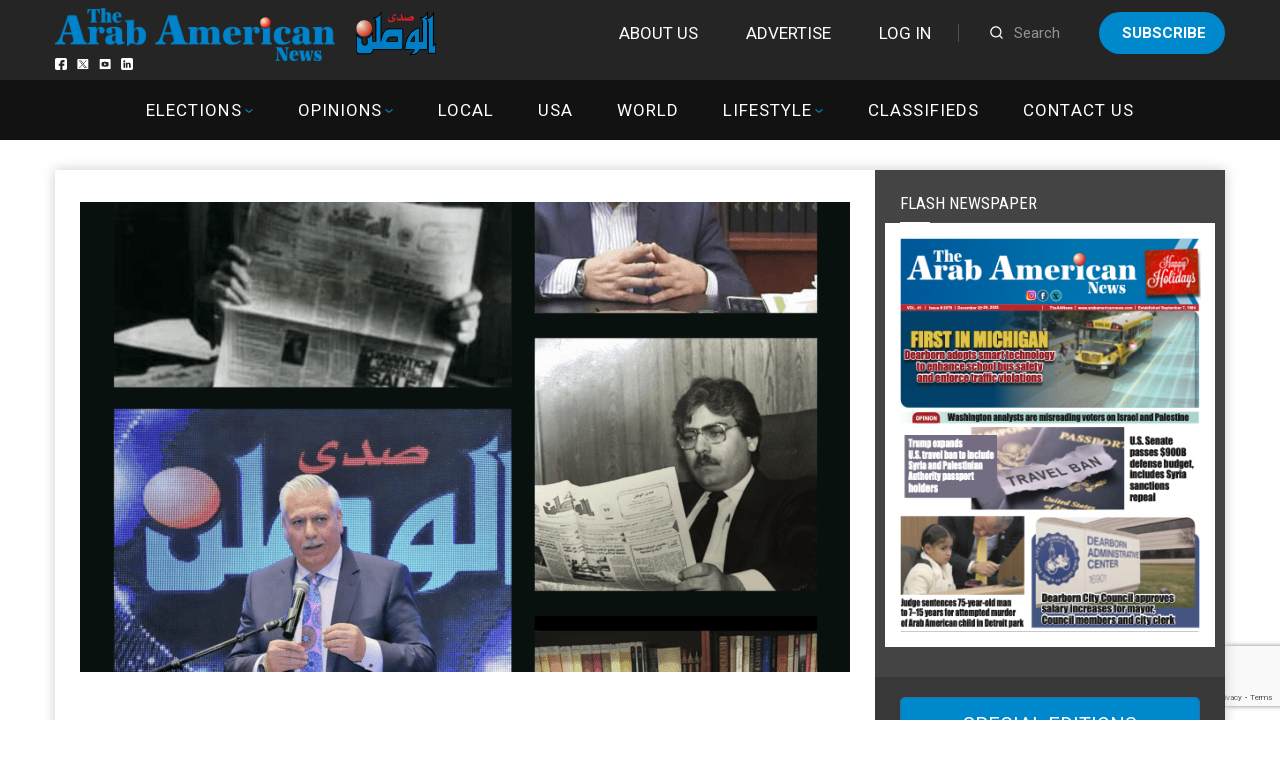

--- FILE ---
content_type: text/html;charset=UTF-8
request_url: https://arabamericannews.com/2023/09/08/39-years-of-milestone-accomplishments-and-the-best-is-yet-to-come/
body_size: 20937
content:
<!DOCTYPE html>
<html>

<head>
	<meta charset="UTF-8" />
	<meta name="viewport" content="width=device-width, initial-scale=1">
	<link rel="stylesheet" href="https://arabamericannews.com/wp-content/themes/weeklynews-child/style-new.css">
	<title>39 years of milestone accomplishments, and the best is yet to come</title>
<style>
#wpadminbar #wp-admin-bar-wccp_free_top_button .ab-icon:before {
	content: "\f160";
	color: #02CA02;
	top: 3px;
}
#wpadminbar #wp-admin-bar-wccp_free_top_button .ab-icon {
	transform: rotate(45deg);
}
</style>
                        <script>
                            /* You can add more configuration options to webfontloader by previously defining the WebFontConfig with your options */
                            if ( typeof WebFontConfig === "undefined" ) {
                                WebFontConfig = new Object();
                            }
                            WebFontConfig['google'] = {families: ['Roboto:400,700', 'Roboto+Condensed:400']};

                            (function() {
                                var wf = document.createElement( 'script' );
                                wf.src = 'https://ajax.googleapis.com/ajax/libs/webfont/1.5.3/webfont.js';
                                wf.type = 'text/javascript';
                                wf.async = 'true';
                                var s = document.getElementsByTagName( 'script' )[0];
                                s.parentNode.insertBefore( wf, s );
                            })();
                        </script>
                    <meta name='robots' content='max-image-preview:large' />

<!-- This site is optimized with the Yoast SEO Premium plugin v12.6.1 - https://yoast.com/wordpress/plugins/seo/ -->
<meta name="description" content="On September 7, 1984 I opened the door to The Arab American News offices on Michigan Ave in Dearborn. The rest is history."/>
<meta name="robots" content="max-snippet:-1, max-image-preview:large, max-video-preview:-1"/>
<link rel="canonical" href="https://arabamericannews.com/2023/09/08/39-years-of-milestone-accomplishments-and-the-best-is-yet-to-come/" />
<meta property="og:locale" content="en_US" />
<meta property="og:type" content="article" />
<meta property="og:title" content="39 years of milestone accomplishments, and the best is yet to come" />
<meta property="og:description" content="On September 7, 1984 I opened the door to The Arab American News offices on Michigan Ave in Dearborn. The rest is history." />
<meta property="og:url" content="https://arabamericannews.com/2023/09/08/39-years-of-milestone-accomplishments-and-the-best-is-yet-to-come/" />
<meta property="og:site_name" content="ArabAmericanNews" />
<meta property="article:publisher" content="https://www.facebook.com/TheAANews/" />
<meta property="article:tag" content="39th anniversary" />
<meta property="article:tag" content="osama siblani" />
<meta property="article:tag" content="The Arab American News" />
<meta property="article:tag" content="We remain on guard" />
<meta property="article:section" content="In Our Opinion" />
<meta property="article:published_time" content="2023-09-08T17:56:57+00:00" />
<meta property="fb:app_id" content="1622207161142482" />
<meta property="og:image" content="https://arabamericannews.com/wp-content/uploads/2023/09/Screenshot-2023-09-08-at-12.45.05-AM-870x1024.png" />
<meta property="og:image:secure_url" content="https://arabamericannews.com/wp-content/uploads/2023/09/Screenshot-2023-09-08-at-12.45.05-AM-870x1024.png" />
<meta property="og:image:width" content="870" />
<meta property="og:image:height" content="1024" />
<meta name="twitter:card" content="summary_large_image" />
<meta name="twitter:description" content="On September 7, 1984 I opened the door to The Arab American News offices on Michigan Ave in Dearborn. The rest is history." />
<meta name="twitter:title" content="39 years of milestone accomplishments, and the best is yet to come" />
<meta name="twitter:site" content="@theaanews" />
<meta name="twitter:image" content="https://arabamericannews.com/wp-content/uploads/2023/09/Screenshot-2023-09-08-at-12.45.05-AM.png" />
<meta name="twitter:creator" content="@theaanews" />
<script type='application/ld+json' class='yoast-schema-graph yoast-schema-graph--main'>{"@context":"https://schema.org","@graph":[{"@type":"WebSite","@id":"https://arabamericannews.com/#website","url":"https://arabamericannews.com/","name":"ArabAmericanNews","description":"arabamericannews.com | Established September 7, 1984","potentialAction":{"@type":"SearchAction","target":"https://arabamericannews.com/?s={search_term_string}","query-input":"required name=search_term_string"}},{"@type":"ImageObject","@id":"https://arabamericannews.com/2023/09/08/39-years-of-milestone-accomplishments-and-the-best-is-yet-to-come/#primaryimage","url":"https://arabamericannews.com/wp-content/uploads/2023/09/Screenshot-2023-09-08-at-12.45.05-AM.png","width":1358,"height":1598,"caption":"39 years and the best is yet to come"},{"@type":"WebPage","@id":"https://arabamericannews.com/2023/09/08/39-years-of-milestone-accomplishments-and-the-best-is-yet-to-come/#webpage","url":"https://arabamericannews.com/2023/09/08/39-years-of-milestone-accomplishments-and-the-best-is-yet-to-come/","inLanguage":"en-US","name":"39 years of milestone accomplishments, and the best is yet to come","isPartOf":{"@id":"https://arabamericannews.com/#website"},"primaryImageOfPage":{"@id":"https://arabamericannews.com/2023/09/08/39-years-of-milestone-accomplishments-and-the-best-is-yet-to-come/#primaryimage"},"datePublished":"2023-09-08T17:56:57+00:00","dateModified":"2023-09-08T17:56:57+00:00","author":{"@id":"https://arabamericannews.com/#/schema/person/bf391416393ed784528513d4a5ccf0fe"},"description":"On September 7, 1984 I opened the door to The Arab American News offices on Michigan Ave in Dearborn. The rest is history."},{"@type":["Person"],"@id":"https://arabamericannews.com/#/schema/person/bf391416393ed784528513d4a5ccf0fe","name":"The Arab American News","image":{"@type":"ImageObject","@id":"https://arabamericannews.com/#authorlogo","url":"https://secure.gravatar.com/avatar/058eaa339c0f8a7386d07da8a715be06?s=96&d=mm&r=g","caption":"The Arab American News"},"sameAs":[]}]}</script>
<!-- / Yoast SEO Premium plugin. -->

<link rel='dns-prefetch' href='//cdnjs.cloudflare.com' />
<link rel="alternate" type="application/rss+xml" title="ArabAmericanNews &raquo; Feed" href="https://arabamericannews.com/feed/" />
<link rel="alternate" type="application/rss+xml" title="ArabAmericanNews &raquo; Comments Feed" href="https://arabamericannews.com/comments/feed/" />
<link rel="alternate" type="application/rss+xml" title="ArabAmericanNews &raquo; 39 years of milestone accomplishments, and the best is yet to come Comments Feed" href="https://arabamericannews.com/2023/09/08/39-years-of-milestone-accomplishments-and-the-best-is-yet-to-come/feed/" />
		<!-- This site uses the Google Analytics by ExactMetrics plugin v8.4.1 - Using Analytics tracking - https://www.exactmetrics.com/ -->
							<script src="//www.googletagmanager.com/gtag/js?id=G-FYVJMYT965"  data-cfasync="false" data-wpfc-render="false" type="text/javascript" async></script>
			<script data-cfasync="false" data-wpfc-render="false" type="text/javascript">
				var em_version = '8.4.1';
				var em_track_user = true;
				var em_no_track_reason = '';
								var ExactMetricsDefaultLocations = {"page_location":"https:\/\/arabamericannews.com\/2023\/09\/08\/39-years-of-milestone-accomplishments-and-the-best-is-yet-to-come\/?2023\/09\/08\/39-years-of-milestone-accomplishments-and-the-best-is-yet-to-come\/"};
				if ( typeof ExactMetricsPrivacyGuardFilter === 'function' ) {
					var ExactMetricsLocations = (typeof ExactMetricsExcludeQuery === 'object') ? ExactMetricsPrivacyGuardFilter( ExactMetricsExcludeQuery ) : ExactMetricsPrivacyGuardFilter( ExactMetricsDefaultLocations );
				} else {
					var ExactMetricsLocations = (typeof ExactMetricsExcludeQuery === 'object') ? ExactMetricsExcludeQuery : ExactMetricsDefaultLocations;
				}

								var disableStrs = [
										'ga-disable-G-FYVJMYT965',
									];

				/* Function to detect opted out users */
				function __gtagTrackerIsOptedOut() {
					for (var index = 0; index < disableStrs.length; index++) {
						if (document.cookie.indexOf(disableStrs[index] + '=true') > -1) {
							return true;
						}
					}

					return false;
				}

				/* Disable tracking if the opt-out cookie exists. */
				if (__gtagTrackerIsOptedOut()) {
					for (var index = 0; index < disableStrs.length; index++) {
						window[disableStrs[index]] = true;
					}
				}

				/* Opt-out function */
				function __gtagTrackerOptout() {
					for (var index = 0; index < disableStrs.length; index++) {
						document.cookie = disableStrs[index] + '=true; expires=Thu, 31 Dec 2099 23:59:59 UTC; path=/';
						window[disableStrs[index]] = true;
					}
				}

				if ('undefined' === typeof gaOptout) {
					function gaOptout() {
						__gtagTrackerOptout();
					}
				}
								window.dataLayer = window.dataLayer || [];

				window.ExactMetricsDualTracker = {
					helpers: {},
					trackers: {},
				};
				if (em_track_user) {
					function __gtagDataLayer() {
						dataLayer.push(arguments);
					}

					function __gtagTracker(type, name, parameters) {
						if (!parameters) {
							parameters = {};
						}

						if (parameters.send_to) {
							__gtagDataLayer.apply(null, arguments);
							return;
						}

						if (type === 'event') {
														parameters.send_to = exactmetrics_frontend.v4_id;
							var hookName = name;
							if (typeof parameters['event_category'] !== 'undefined') {
								hookName = parameters['event_category'] + ':' + name;
							}

							if (typeof ExactMetricsDualTracker.trackers[hookName] !== 'undefined') {
								ExactMetricsDualTracker.trackers[hookName](parameters);
							} else {
								__gtagDataLayer('event', name, parameters);
							}
							
						} else {
							__gtagDataLayer.apply(null, arguments);
						}
					}

					__gtagTracker('js', new Date());
					__gtagTracker('set', {
						'developer_id.dNDMyYj': true,
											});
					if ( ExactMetricsLocations.page_location ) {
						__gtagTracker('set', ExactMetricsLocations);
					}
										__gtagTracker('config', 'G-FYVJMYT965', {"forceSSL":"true","link_attribution":"true"} );
															window.gtag = __gtagTracker;										(function () {
						/* https://developers.google.com/analytics/devguides/collection/analyticsjs/ */
						/* ga and __gaTracker compatibility shim. */
						var noopfn = function () {
							return null;
						};
						var newtracker = function () {
							return new Tracker();
						};
						var Tracker = function () {
							return null;
						};
						var p = Tracker.prototype;
						p.get = noopfn;
						p.set = noopfn;
						p.send = function () {
							var args = Array.prototype.slice.call(arguments);
							args.unshift('send');
							__gaTracker.apply(null, args);
						};
						var __gaTracker = function () {
							var len = arguments.length;
							if (len === 0) {
								return;
							}
							var f = arguments[len - 1];
							if (typeof f !== 'object' || f === null || typeof f.hitCallback !== 'function') {
								if ('send' === arguments[0]) {
									var hitConverted, hitObject = false, action;
									if ('event' === arguments[1]) {
										if ('undefined' !== typeof arguments[3]) {
											hitObject = {
												'eventAction': arguments[3],
												'eventCategory': arguments[2],
												'eventLabel': arguments[4],
												'value': arguments[5] ? arguments[5] : 1,
											}
										}
									}
									if ('pageview' === arguments[1]) {
										if ('undefined' !== typeof arguments[2]) {
											hitObject = {
												'eventAction': 'page_view',
												'page_path': arguments[2],
											}
										}
									}
									if (typeof arguments[2] === 'object') {
										hitObject = arguments[2];
									}
									if (typeof arguments[5] === 'object') {
										Object.assign(hitObject, arguments[5]);
									}
									if ('undefined' !== typeof arguments[1].hitType) {
										hitObject = arguments[1];
										if ('pageview' === hitObject.hitType) {
											hitObject.eventAction = 'page_view';
										}
									}
									if (hitObject) {
										action = 'timing' === arguments[1].hitType ? 'timing_complete' : hitObject.eventAction;
										hitConverted = mapArgs(hitObject);
										__gtagTracker('event', action, hitConverted);
									}
								}
								return;
							}

							function mapArgs(args) {
								var arg, hit = {};
								var gaMap = {
									'eventCategory': 'event_category',
									'eventAction': 'event_action',
									'eventLabel': 'event_label',
									'eventValue': 'event_value',
									'nonInteraction': 'non_interaction',
									'timingCategory': 'event_category',
									'timingVar': 'name',
									'timingValue': 'value',
									'timingLabel': 'event_label',
									'page': 'page_path',
									'location': 'page_location',
									'title': 'page_title',
									'referrer' : 'page_referrer',
								};
								for (arg in args) {
																		if (!(!args.hasOwnProperty(arg) || !gaMap.hasOwnProperty(arg))) {
										hit[gaMap[arg]] = args[arg];
									} else {
										hit[arg] = args[arg];
									}
								}
								return hit;
							}

							try {
								f.hitCallback();
							} catch (ex) {
							}
						};
						__gaTracker.create = newtracker;
						__gaTracker.getByName = newtracker;
						__gaTracker.getAll = function () {
							return [];
						};
						__gaTracker.remove = noopfn;
						__gaTracker.loaded = true;
						window['__gaTracker'] = __gaTracker;
					})();
									} else {
										console.log("");
					(function () {
						function __gtagTracker() {
							return null;
						}

						window['__gtagTracker'] = __gtagTracker;
						window['gtag'] = __gtagTracker;
					})();
									}
			</script>
				<!-- / Google Analytics by ExactMetrics -->
		<script type="text/javascript">
/* <![CDATA[ */
window._wpemojiSettings = {"baseUrl":"https:\/\/s.w.org\/images\/core\/emoji\/14.0.0\/72x72\/","ext":".png","svgUrl":"https:\/\/s.w.org\/images\/core\/emoji\/14.0.0\/svg\/","svgExt":".svg","source":{"concatemoji":"https:\/\/arabamericannews.com\/wp-includes\/js\/wp-emoji-release.min.js?ver=6.4.7"}};
/*! This file is auto-generated */
!function(i,n){var o,s,e;function c(e){try{var t={supportTests:e,timestamp:(new Date).valueOf()};sessionStorage.setItem(o,JSON.stringify(t))}catch(e){}}function p(e,t,n){e.clearRect(0,0,e.canvas.width,e.canvas.height),e.fillText(t,0,0);var t=new Uint32Array(e.getImageData(0,0,e.canvas.width,e.canvas.height).data),r=(e.clearRect(0,0,e.canvas.width,e.canvas.height),e.fillText(n,0,0),new Uint32Array(e.getImageData(0,0,e.canvas.width,e.canvas.height).data));return t.every(function(e,t){return e===r[t]})}function u(e,t,n){switch(t){case"flag":return n(e,"\ud83c\udff3\ufe0f\u200d\u26a7\ufe0f","\ud83c\udff3\ufe0f\u200b\u26a7\ufe0f")?!1:!n(e,"\ud83c\uddfa\ud83c\uddf3","\ud83c\uddfa\u200b\ud83c\uddf3")&&!n(e,"\ud83c\udff4\udb40\udc67\udb40\udc62\udb40\udc65\udb40\udc6e\udb40\udc67\udb40\udc7f","\ud83c\udff4\u200b\udb40\udc67\u200b\udb40\udc62\u200b\udb40\udc65\u200b\udb40\udc6e\u200b\udb40\udc67\u200b\udb40\udc7f");case"emoji":return!n(e,"\ud83e\udef1\ud83c\udffb\u200d\ud83e\udef2\ud83c\udfff","\ud83e\udef1\ud83c\udffb\u200b\ud83e\udef2\ud83c\udfff")}return!1}function f(e,t,n){var r="undefined"!=typeof WorkerGlobalScope&&self instanceof WorkerGlobalScope?new OffscreenCanvas(300,150):i.createElement("canvas"),a=r.getContext("2d",{willReadFrequently:!0}),o=(a.textBaseline="top",a.font="600 32px Arial",{});return e.forEach(function(e){o[e]=t(a,e,n)}),o}function t(e){var t=i.createElement("script");t.src=e,t.defer=!0,i.head.appendChild(t)}"undefined"!=typeof Promise&&(o="wpEmojiSettingsSupports",s=["flag","emoji"],n.supports={everything:!0,everythingExceptFlag:!0},e=new Promise(function(e){i.addEventListener("DOMContentLoaded",e,{once:!0})}),new Promise(function(t){var n=function(){try{var e=JSON.parse(sessionStorage.getItem(o));if("object"==typeof e&&"number"==typeof e.timestamp&&(new Date).valueOf()<e.timestamp+604800&&"object"==typeof e.supportTests)return e.supportTests}catch(e){}return null}();if(!n){if("undefined"!=typeof Worker&&"undefined"!=typeof OffscreenCanvas&&"undefined"!=typeof URL&&URL.createObjectURL&&"undefined"!=typeof Blob)try{var e="postMessage("+f.toString()+"("+[JSON.stringify(s),u.toString(),p.toString()].join(",")+"));",r=new Blob([e],{type:"text/javascript"}),a=new Worker(URL.createObjectURL(r),{name:"wpTestEmojiSupports"});return void(a.onmessage=function(e){c(n=e.data),a.terminate(),t(n)})}catch(e){}c(n=f(s,u,p))}t(n)}).then(function(e){for(var t in e)n.supports[t]=e[t],n.supports.everything=n.supports.everything&&n.supports[t],"flag"!==t&&(n.supports.everythingExceptFlag=n.supports.everythingExceptFlag&&n.supports[t]);n.supports.everythingExceptFlag=n.supports.everythingExceptFlag&&!n.supports.flag,n.DOMReady=!1,n.readyCallback=function(){n.DOMReady=!0}}).then(function(){return e}).then(function(){var e;n.supports.everything||(n.readyCallback(),(e=n.source||{}).concatemoji?t(e.concatemoji):e.wpemoji&&e.twemoji&&(t(e.twemoji),t(e.wpemoji)))}))}((window,document),window._wpemojiSettings);
/* ]]> */
</script>
<style id='wp-emoji-styles-inline-css' type='text/css'>

	img.wp-smiley, img.emoji {
		display: inline !important;
		border: none !important;
		box-shadow: none !important;
		height: 1em !important;
		width: 1em !important;
		margin: 0 0.07em !important;
		vertical-align: -0.1em !important;
		background: none !important;
		padding: 0 !important;
	}
</style>
<link rel='stylesheet' id='wp-block-library-css' href='https://arabamericannews.com/wp-includes/css/dist/block-library/style.min.css?ver=6.4.7' type='text/css' media='all' />
<style id='classic-theme-styles-inline-css' type='text/css'>
/*! This file is auto-generated */
.wp-block-button__link{color:#fff;background-color:#32373c;border-radius:9999px;box-shadow:none;text-decoration:none;padding:calc(.667em + 2px) calc(1.333em + 2px);font-size:1.125em}.wp-block-file__button{background:#32373c;color:#fff;text-decoration:none}
</style>
<style id='global-styles-inline-css' type='text/css'>
body{--wp--preset--color--black: #000000;--wp--preset--color--cyan-bluish-gray: #abb8c3;--wp--preset--color--white: #ffffff;--wp--preset--color--pale-pink: #f78da7;--wp--preset--color--vivid-red: #cf2e2e;--wp--preset--color--luminous-vivid-orange: #ff6900;--wp--preset--color--luminous-vivid-amber: #fcb900;--wp--preset--color--light-green-cyan: #7bdcb5;--wp--preset--color--vivid-green-cyan: #00d084;--wp--preset--color--pale-cyan-blue: #8ed1fc;--wp--preset--color--vivid-cyan-blue: #0693e3;--wp--preset--color--vivid-purple: #9b51e0;--wp--preset--gradient--vivid-cyan-blue-to-vivid-purple: linear-gradient(135deg,rgba(6,147,227,1) 0%,rgb(155,81,224) 100%);--wp--preset--gradient--light-green-cyan-to-vivid-green-cyan: linear-gradient(135deg,rgb(122,220,180) 0%,rgb(0,208,130) 100%);--wp--preset--gradient--luminous-vivid-amber-to-luminous-vivid-orange: linear-gradient(135deg,rgba(252,185,0,1) 0%,rgba(255,105,0,1) 100%);--wp--preset--gradient--luminous-vivid-orange-to-vivid-red: linear-gradient(135deg,rgba(255,105,0,1) 0%,rgb(207,46,46) 100%);--wp--preset--gradient--very-light-gray-to-cyan-bluish-gray: linear-gradient(135deg,rgb(238,238,238) 0%,rgb(169,184,195) 100%);--wp--preset--gradient--cool-to-warm-spectrum: linear-gradient(135deg,rgb(74,234,220) 0%,rgb(151,120,209) 20%,rgb(207,42,186) 40%,rgb(238,44,130) 60%,rgb(251,105,98) 80%,rgb(254,248,76) 100%);--wp--preset--gradient--blush-light-purple: linear-gradient(135deg,rgb(255,206,236) 0%,rgb(152,150,240) 100%);--wp--preset--gradient--blush-bordeaux: linear-gradient(135deg,rgb(254,205,165) 0%,rgb(254,45,45) 50%,rgb(107,0,62) 100%);--wp--preset--gradient--luminous-dusk: linear-gradient(135deg,rgb(255,203,112) 0%,rgb(199,81,192) 50%,rgb(65,88,208) 100%);--wp--preset--gradient--pale-ocean: linear-gradient(135deg,rgb(255,245,203) 0%,rgb(182,227,212) 50%,rgb(51,167,181) 100%);--wp--preset--gradient--electric-grass: linear-gradient(135deg,rgb(202,248,128) 0%,rgb(113,206,126) 100%);--wp--preset--gradient--midnight: linear-gradient(135deg,rgb(2,3,129) 0%,rgb(40,116,252) 100%);--wp--preset--font-size--small: 13px;--wp--preset--font-size--medium: 20px;--wp--preset--font-size--large: 36px;--wp--preset--font-size--x-large: 42px;--wp--preset--spacing--20: 0.44rem;--wp--preset--spacing--30: 0.67rem;--wp--preset--spacing--40: 1rem;--wp--preset--spacing--50: 1.5rem;--wp--preset--spacing--60: 2.25rem;--wp--preset--spacing--70: 3.38rem;--wp--preset--spacing--80: 5.06rem;--wp--preset--shadow--natural: 6px 6px 9px rgba(0, 0, 0, 0.2);--wp--preset--shadow--deep: 12px 12px 50px rgba(0, 0, 0, 0.4);--wp--preset--shadow--sharp: 6px 6px 0px rgba(0, 0, 0, 0.2);--wp--preset--shadow--outlined: 6px 6px 0px -3px rgba(255, 255, 255, 1), 6px 6px rgba(0, 0, 0, 1);--wp--preset--shadow--crisp: 6px 6px 0px rgba(0, 0, 0, 1);}:where(.is-layout-flex){gap: 0.5em;}:where(.is-layout-grid){gap: 0.5em;}body .is-layout-flow > .alignleft{float: left;margin-inline-start: 0;margin-inline-end: 2em;}body .is-layout-flow > .alignright{float: right;margin-inline-start: 2em;margin-inline-end: 0;}body .is-layout-flow > .aligncenter{margin-left: auto !important;margin-right: auto !important;}body .is-layout-constrained > .alignleft{float: left;margin-inline-start: 0;margin-inline-end: 2em;}body .is-layout-constrained > .alignright{float: right;margin-inline-start: 2em;margin-inline-end: 0;}body .is-layout-constrained > .aligncenter{margin-left: auto !important;margin-right: auto !important;}body .is-layout-constrained > :where(:not(.alignleft):not(.alignright):not(.alignfull)){max-width: var(--wp--style--global--content-size);margin-left: auto !important;margin-right: auto !important;}body .is-layout-constrained > .alignwide{max-width: var(--wp--style--global--wide-size);}body .is-layout-flex{display: flex;}body .is-layout-flex{flex-wrap: wrap;align-items: center;}body .is-layout-flex > *{margin: 0;}body .is-layout-grid{display: grid;}body .is-layout-grid > *{margin: 0;}:where(.wp-block-columns.is-layout-flex){gap: 2em;}:where(.wp-block-columns.is-layout-grid){gap: 2em;}:where(.wp-block-post-template.is-layout-flex){gap: 1.25em;}:where(.wp-block-post-template.is-layout-grid){gap: 1.25em;}.has-black-color{color: var(--wp--preset--color--black) !important;}.has-cyan-bluish-gray-color{color: var(--wp--preset--color--cyan-bluish-gray) !important;}.has-white-color{color: var(--wp--preset--color--white) !important;}.has-pale-pink-color{color: var(--wp--preset--color--pale-pink) !important;}.has-vivid-red-color{color: var(--wp--preset--color--vivid-red) !important;}.has-luminous-vivid-orange-color{color: var(--wp--preset--color--luminous-vivid-orange) !important;}.has-luminous-vivid-amber-color{color: var(--wp--preset--color--luminous-vivid-amber) !important;}.has-light-green-cyan-color{color: var(--wp--preset--color--light-green-cyan) !important;}.has-vivid-green-cyan-color{color: var(--wp--preset--color--vivid-green-cyan) !important;}.has-pale-cyan-blue-color{color: var(--wp--preset--color--pale-cyan-blue) !important;}.has-vivid-cyan-blue-color{color: var(--wp--preset--color--vivid-cyan-blue) !important;}.has-vivid-purple-color{color: var(--wp--preset--color--vivid-purple) !important;}.has-black-background-color{background-color: var(--wp--preset--color--black) !important;}.has-cyan-bluish-gray-background-color{background-color: var(--wp--preset--color--cyan-bluish-gray) !important;}.has-white-background-color{background-color: var(--wp--preset--color--white) !important;}.has-pale-pink-background-color{background-color: var(--wp--preset--color--pale-pink) !important;}.has-vivid-red-background-color{background-color: var(--wp--preset--color--vivid-red) !important;}.has-luminous-vivid-orange-background-color{background-color: var(--wp--preset--color--luminous-vivid-orange) !important;}.has-luminous-vivid-amber-background-color{background-color: var(--wp--preset--color--luminous-vivid-amber) !important;}.has-light-green-cyan-background-color{background-color: var(--wp--preset--color--light-green-cyan) !important;}.has-vivid-green-cyan-background-color{background-color: var(--wp--preset--color--vivid-green-cyan) !important;}.has-pale-cyan-blue-background-color{background-color: var(--wp--preset--color--pale-cyan-blue) !important;}.has-vivid-cyan-blue-background-color{background-color: var(--wp--preset--color--vivid-cyan-blue) !important;}.has-vivid-purple-background-color{background-color: var(--wp--preset--color--vivid-purple) !important;}.has-black-border-color{border-color: var(--wp--preset--color--black) !important;}.has-cyan-bluish-gray-border-color{border-color: var(--wp--preset--color--cyan-bluish-gray) !important;}.has-white-border-color{border-color: var(--wp--preset--color--white) !important;}.has-pale-pink-border-color{border-color: var(--wp--preset--color--pale-pink) !important;}.has-vivid-red-border-color{border-color: var(--wp--preset--color--vivid-red) !important;}.has-luminous-vivid-orange-border-color{border-color: var(--wp--preset--color--luminous-vivid-orange) !important;}.has-luminous-vivid-amber-border-color{border-color: var(--wp--preset--color--luminous-vivid-amber) !important;}.has-light-green-cyan-border-color{border-color: var(--wp--preset--color--light-green-cyan) !important;}.has-vivid-green-cyan-border-color{border-color: var(--wp--preset--color--vivid-green-cyan) !important;}.has-pale-cyan-blue-border-color{border-color: var(--wp--preset--color--pale-cyan-blue) !important;}.has-vivid-cyan-blue-border-color{border-color: var(--wp--preset--color--vivid-cyan-blue) !important;}.has-vivid-purple-border-color{border-color: var(--wp--preset--color--vivid-purple) !important;}.has-vivid-cyan-blue-to-vivid-purple-gradient-background{background: var(--wp--preset--gradient--vivid-cyan-blue-to-vivid-purple) !important;}.has-light-green-cyan-to-vivid-green-cyan-gradient-background{background: var(--wp--preset--gradient--light-green-cyan-to-vivid-green-cyan) !important;}.has-luminous-vivid-amber-to-luminous-vivid-orange-gradient-background{background: var(--wp--preset--gradient--luminous-vivid-amber-to-luminous-vivid-orange) !important;}.has-luminous-vivid-orange-to-vivid-red-gradient-background{background: var(--wp--preset--gradient--luminous-vivid-orange-to-vivid-red) !important;}.has-very-light-gray-to-cyan-bluish-gray-gradient-background{background: var(--wp--preset--gradient--very-light-gray-to-cyan-bluish-gray) !important;}.has-cool-to-warm-spectrum-gradient-background{background: var(--wp--preset--gradient--cool-to-warm-spectrum) !important;}.has-blush-light-purple-gradient-background{background: var(--wp--preset--gradient--blush-light-purple) !important;}.has-blush-bordeaux-gradient-background{background: var(--wp--preset--gradient--blush-bordeaux) !important;}.has-luminous-dusk-gradient-background{background: var(--wp--preset--gradient--luminous-dusk) !important;}.has-pale-ocean-gradient-background{background: var(--wp--preset--gradient--pale-ocean) !important;}.has-electric-grass-gradient-background{background: var(--wp--preset--gradient--electric-grass) !important;}.has-midnight-gradient-background{background: var(--wp--preset--gradient--midnight) !important;}.has-small-font-size{font-size: var(--wp--preset--font-size--small) !important;}.has-medium-font-size{font-size: var(--wp--preset--font-size--medium) !important;}.has-large-font-size{font-size: var(--wp--preset--font-size--large) !important;}.has-x-large-font-size{font-size: var(--wp--preset--font-size--x-large) !important;}
.wp-block-navigation a:where(:not(.wp-element-button)){color: inherit;}
:where(.wp-block-post-template.is-layout-flex){gap: 1.25em;}:where(.wp-block-post-template.is-layout-grid){gap: 1.25em;}
:where(.wp-block-columns.is-layout-flex){gap: 2em;}:where(.wp-block-columns.is-layout-grid){gap: 2em;}
.wp-block-pullquote{font-size: 1.5em;line-height: 1.6;}
</style>
<link rel='stylesheet' id='contact-form-7-bootstrap-style-css' href='https://arabamericannews.com/wp-content/plugins/bootstrap-for-contact-form-7/assets/dist/css/style.min.css?ver=6.4.7' type='text/css' media='all' />
<link rel='stylesheet' id='fvp-frontend-css' href='https://arabamericannews.com/wp-content/plugins/featured-video-plus/styles/frontend.css?ver=2.3.3' type='text/css' media='all' />
<link rel='stylesheet' id='pmpro_frontend_base-css' href='https://arabamericannews.com/wp-content/plugins/paid-memberships-pro/css/frontend/base.css?ver=3.4.4' type='text/css' media='all' />
<link rel='stylesheet' id='pmpro_frontend_variation_1-css' href='https://arabamericannews.com/wp-content/plugins/paid-memberships-pro/css/frontend/variation_1.css?ver=3.4.4' type='text/css' media='all' />
<link rel='stylesheet' id='theme-my-login-css' href='https://arabamericannews.com/wp-content/plugins/theme-my-login/assets/styles/theme-my-login.min.css?ver=7.1.51' type='text/css' media='all' />
<link rel='stylesheet' id='wp-polls-css' href='https://arabamericannews.com/wp-content/plugins/wp-polls/polls-css.css?ver=2.77.3' type='text/css' media='all' />
<style id='wp-polls-inline-css' type='text/css'>
.wp-polls .pollbar {
	margin: 1px;
	font-size: 6px;
	line-height: 8px;
	height: 8px;
	background-image: url('https://arabamericannews.com/wp-content/plugins/wp-polls/images/default/pollbg.gif');
	border: 1px solid #c8c8c8;
}

</style>
<link rel='stylesheet' id='slider-css-css' href='https://arabamericannews.com/wp-content/themes/weeklynews-child/assets/css/slick.css?ver=6.4.7' type='text/css' media='all' />
<link rel='stylesheet' id='slider-theme-css-css' href='https://arabamericannews.com/wp-content/themes/weeklynews-child/assets/css/slick-theme.css?ver=2.26' type='text/css' media='all' />
<link rel='stylesheet' id='miptheme-bootstrap-css' href='https://arabamericannews.com/wp-content/themes/weeklynews/assets/css/bootstrap.min.css?ver=2.8.993' type='text/css' media='all' />
<link rel='stylesheet' id='miptheme-external-styles-css' href='https://arabamericannews.com/wp-content/themes/weeklynews/assets/css/mip.external.css?ver=2.8.993' type='text/css' media='all' />
<link rel='stylesheet' id='miptheme-style-css' href='https://arabamericannews.com/wp-content/themes/weeklynews-child/style.css?ver=2.8.993' type='text/css' media='all' />
<link rel='stylesheet' id='miptheme-dynamic-css-css' href='https://arabamericannews.com/wp-content/themes/weeklynews/assets/css/dynamic.css?ver=1728962025' type='text/css' media='all' />
<link rel='stylesheet' id='typography-css-css' href='https://arabamericannews.com/wp-content/themes/weeklynews/assets/css/font-style.css?ver=1707382093' type='text/css' media='all' />
<!--[if lt IE 9]>
<link rel='stylesheet' id='miptheme-photobox-ie-css' href='https://arabamericannews.com/wp-content/themes/weeklynews/assets/css/photobox.ie.css?ver=2.8.993' type='text/css' media='all' />
<![endif]-->
<link rel='stylesheet' id='awpcp-frontend-style-css' href='https://arabamericannews.com/wp-content/plugins/another-wordpress-classifieds-plugin/resources/css/awpcpstyle.css?ver=4.1.1' type='text/css' media='all' />
<!--[if lte IE 6]>
<link rel='stylesheet' id='awpcp-frontend-style-ie-6-css' href='https://arabamericannews.com/wp-content/plugins/another-wordpress-classifieds-plugin/resources/css/awpcpstyle-ie-6.css?ver=4.1.1' type='text/css' media='all' />
<![endif]-->
<!--[if lte IE 7]>
<link rel='stylesheet' id='awpcp-frontend-style-lte-ie-7-css' href='https://arabamericannews.com/wp-content/plugins/another-wordpress-classifieds-plugin/resources/css/awpcpstyle-lte-ie-7.css?ver=4.1.1' type='text/css' media='all' />
<![endif]-->
<script type="text/javascript" src="https://arabamericannews.com/wp-content/plugins/google-analytics-dashboard-for-wp/assets/js/frontend-gtag.min.js?ver=8.4.1" id="exactmetrics-frontend-script-js" async="async" data-wp-strategy="async"></script>
<script data-cfasync="false" data-wpfc-render="false" type="text/javascript" id='exactmetrics-frontend-script-js-extra'>/* <![CDATA[ */
var exactmetrics_frontend = {"js_events_tracking":"true","download_extensions":"zip,mp3,mpeg,pdf,docx,pptx,xlsx,rar","inbound_paths":"[{\"path\":\"\\\/go\\\/\",\"label\":\"affiliate\"},{\"path\":\"\\\/recommend\\\/\",\"label\":\"affiliate\"}]","home_url":"https:\/\/arabamericannews.com","hash_tracking":"false","v4_id":"G-FYVJMYT965"};/* ]]> */
</script>
<script type="text/javascript" src="https://arabamericannews.com/wp-includes/js/jquery/jquery.min.js?ver=3.7.1" id="jquery-core-js"></script>
<script type="text/javascript" src="https://arabamericannews.com/wp-includes/js/jquery/jquery-migrate.min.js?ver=3.4.1" id="jquery-migrate-js"></script>
<script type="text/javascript" src="https://arabamericannews.com/wp-content/plugins/featured-video-plus/js/jquery.fitvids.min.js?ver=master-2015-08" id="jquery.fitvids-js"></script>
<script type="text/javascript" id="fvp-frontend-js-extra">
/* <![CDATA[ */
var fvpdata = {"ajaxurl":"https:\/\/arabamericannews.com\/wp-admin\/admin-ajax.php","nonce":"d45b7f9624","fitvids":"1","dynamic":"","overlay":"","opacity":"0.75","color":"b","width":"640"};
/* ]]> */
</script>
<script type="text/javascript" src="https://arabamericannews.com/wp-content/plugins/featured-video-plus/js/frontend.min.js?ver=2.3.3" id="fvp-frontend-js"></script>
<script type="text/javascript" src="//cdnjs.cloudflare.com/ajax/libs/twitter-bootstrap/3.3.5/js/bootstrap.min.js?ver=6.4.7" id="bootstrap-min-js-js"></script>
<script></script><link rel="https://api.w.org/" href="https://arabamericannews.com/wp-json/" /><link rel="alternate" type="application/json" href="https://arabamericannews.com/wp-json/wp/v2/posts/150131" /><link rel="EditURI" type="application/rsd+xml" title="RSD" href="https://arabamericannews.com/xmlrpc.php?rsd" />
<meta name="generator" content="WordPress 6.4.7" />
<link rel='shortlink' href='https://arabamericannews.com/?p=150131' />
<link rel="alternate" type="application/json+oembed" href="https://arabamericannews.com/wp-json/oembed/1.0/embed?url=https%3A%2F%2Farabamericannews.com%2F2023%2F09%2F08%2F39-years-of-milestone-accomplishments-and-the-best-is-yet-to-come%2F" />
<link rel="alternate" type="text/xml+oembed" href="https://arabamericannews.com/wp-json/oembed/1.0/embed?url=https%3A%2F%2Farabamericannews.com%2F2023%2F09%2F08%2F39-years-of-milestone-accomplishments-and-the-best-is-yet-to-come%2F&#038;format=xml" />
		<meta property="fb:pages" content="232828710187333" />
		<script async='async' src='https://www.googletagservices.com/tag/js/gpt.js'></script>
<script>
  var googletag = googletag || {};
  googletag.cmd = googletag.cmd || [];
</script>

<script>
var slot1,slot2;
//Homepage_En_Leaderboard_1
  googletag.cmd.push(function() {
var mappingHomepage_En_Leaderboard_1 = googletag.sizeMapping().
addSize([992, 0], [[770, 100], [1, 1]]). //desktop
addSize([768, 0], [[770, 100], [1, 1]]). //tablet
addSize([320, 0], [[300, 250], [1, 1]]). //mobile
addSize([0, 0], [[300, 350], [1, 1]]). //other
build();
    var slot1 = googletag.defineSlot('/1001186/Homepage_En_Leaderboard_1', [[300, 250], [770, 100]], 'div-gpt-ad-1489785228903-0').defineSizeMapping(mappingHomepage_En_Leaderboard_1).addService(googletag.pubads());
    googletag.pubads().enableSingleRequest();
    googletag.pubads().collapseEmptyDivs();
    googletag.enableServices();
  });
  setInterval(function(){googletag.pubads().refresh();},60000);

//Homepage_En_Leaderboard_2
  googletag.cmd.push(function() {
var mappingHomepage_En_Leaderboard_2 = googletag.sizeMapping().
addSize([992, 0], [[770, 100], [1, 1]]). //desktop
addSize([768, 0], [[770, 100], [1, 1]]). //tablet
addSize([320, 0], [[300, 250], [1, 1]]). //mobile
addSize([0, 0], [[300, 350], [1, 1]]). //other
build();
    slot2 = googletag.defineSlot('/1001186/Homepage_En_Leaderboard_2', [[300, 250], [770, 100]], 'div-gpt-ad-1588988145452-0').defineSizeMapping(mappingHomepage_En_Leaderboard_2).addService(googletag.pubads());
    googletag.pubads().enableSingleRequest();
    googletag.pubads().collapseEmptyDivs();
    googletag.enableServices();
  });


//Homepage_En_Leaderboard_3
  googletag.cmd.push(function() {
var mappingHomepage_En_Leaderboard_3 = googletag.sizeMapping().
addSize([992, 0], [[770, 100], [1, 1]]). //desktop
addSize([768, 0], [[770, 100], [1, 1]]). //tablet
addSize([320, 0], [[300, 250], [1, 1]]). //mobile
addSize([0, 0], [[300, 350], [1, 1]]). //other
build();
    googletag.defineSlot('/1001186/Homepage_En_Leaderboard_3', [[300, 250], [770, 100]], 'div-gpt-ad-1489785457314-0').defineSizeMapping(mappingHomepage_En_Leaderboard_3).addService(googletag.pubads());
    googletag.pubads().enableSingleRequest();
    googletag.pubads().collapseEmptyDivs();
    googletag.enableServices();
  });

//Homepage_En_Leaderboard_4
  googletag.cmd.push(function() {
var mappingHomepage_En_Leaderboard_4 = googletag.sizeMapping().
addSize([992, 0], [[770, 100], [1, 1]]). //desktop
addSize([768, 0], [[770, 100], [1, 1]]). //tablet
addSize([320, 0], [[300, 250], [1, 1]]). //mobile
addSize([0, 0], [[300, 350], [1, 1]]). //other
build();
    googletag.defineSlot('/1001186/Homepage_En_Leaderboard_4', [[770, 100], [300, 250]], 'div-gpt-ad-1489785520411-0').defineSizeMapping(mappingHomepage_En_Leaderboard_4).addService(googletag.pubads());
    googletag.pubads().enableSingleRequest();
    googletag.pubads().collapseEmptyDivs();
    googletag.enableServices();
  });

//Homepage_En_Leaderboard_5
  googletag.cmd.push(function() {
var mappingHomepage_En_Leaderboard_5 = googletag.sizeMapping().
addSize([992, 0], [[770, 100], [1, 1]]). //desktop
addSize([768, 0], [[770, 100], [1, 1]]). //tablet
addSize([320, 0], [[300, 250], [1, 1]]). //mobile
addSize([0, 0], [[300, 350], [1, 1]]). //other
build();
    googletag.defineSlot('/1001186/Homepage_En_Leaderboard_5', [[770, 100], [300, 250]], 'div-gpt-ad-1581550535213-0').defineSizeMapping(mappingHomepage_En_Leaderboard_5).addService(googletag.pubads());
    googletag.pubads().enableSingleRequest();
    googletag.pubads().collapseEmptyDivs();
    googletag.enableServices();
  });


  googletag.cmd.push(function() {
    googletag.defineSlot('/1001186/Homepage_En_Medium_Rectangle_1', [300, 250], 'div-gpt-ad-1490823160875-0').addService(googletag.pubads());
    googletag.pubads().enableSingleRequest();
    googletag.pubads().collapseEmptyDivs();
    googletag.enableServices();
  });

  googletag.cmd.push(function() {
    googletag.defineSlot('/1001186/Homepage_En_Medium_Rectangle_2', [300, 250], 'div-gpt-ad-1490823196520-0').addService(googletag.pubads());
    googletag.pubads().enableSingleRequest();
    googletag.pubads().collapseEmptyDivs();
    googletag.enableServices();
  });


</script><style id="pmpro_colors">:root {
	--pmpro--color--base: #ffffff;
	--pmpro--color--contrast: #222222;
	--pmpro--color--accent: #0c3d54;
	--pmpro--color--accent--variation: hsl( 199,75%,28.5% );
	--pmpro--color--border--variation: hsl( 0,0%,91% );
}</style><script id="wpcp_disable_Right_Click" type="text/javascript">
document.ondragstart = function() { return false;}
	function nocontext(e) {
	   return false;
	}
	document.oncontextmenu = nocontext;
</script>
		<style type="text/css">
			div.wpcf7 .ajax-loader {
				background-image: url('https://arabamericannews.com/wp-content/plugins/contact-form-7/images/ajax-loader.gif');
			}
		</style>
		            <!--Customizer CSS-->
            <style type="text/css">
                                                                                                                                                                                                                                                                                                                
                                
                                
                                                                                
                                                                
                                                                                                                                
                                                                                                                                                                                
                                                                                                                                                
            </style>
            <!--/Customizer CSS-->
            <meta name="generator" content="Powered by WPBakery Page Builder - drag and drop page builder for WordPress."/>
<script>                                    </script><script>                                    </script>		<style type="text/css" id="wp-custom-css">
			.single .article-post div.head-image{
	padding-top:0
}
article a.theme h1{
	font-size:18px;
	margin:0;
	line-height:36px;
	color:#fff;
}
.wrap_vads .player{
	display:block;
}
.top_nws_col .wrap_vads{
	padding-top:25px;
}
@media(max-width:480px)
{
	.row.ad-cat.ad-responsive{
	background:#aaa;
	padding:10px;
		margin-left:-25px;
		margin-right:-25px;
}
}		</style>
		<style type="text/css" title="dynamic-css" class="options-output">#page-content header h2{}</style><noscript><style> .wpb_animate_when_almost_visible { opacity: 1; }</style></noscript>	<style type="text/css">
							</style>

	</head>

<body class="pmpro-variation_1 post-template-default single single-post postid-150131 single-format-standard pmpro-body-has-access unselectable linkbox-layout-1 theme-boxed sidebar-dark wpb-js-composer js-comp-ver-7.4 vc_responsive">
		<!--Header Section-->
	<header class="main-head">
		<div class="hedr_top">
			<div class="container container-new">
				<div class="hdr_top_uppr">
									<a class="navbar-brand" href="https://arabamericannews.com/">
						<img src="https://arabamericannews.com/wp-content/uploads/2020/04/AAN_LOGO_ENGLISH-1.png" alt="">
					</a>
									<button class="navbar-toggle collapsed navbar-toggler-main" type="button" data-toggle="collapse" data-target="#bs-example-navbar-collapse-1" aria-expanded="false">
						<span class="stick"></span>
					</button>
									<div class="hdr_lng_outr">
						<a href="https://www.sadaalwatan.com/"><img src="https://arabamericannews.com/wp-content/uploads/2020/04/TAAN_LOGO_ARABIC.png" alt=""></a>
					</div>
									<div class="hdr_top_rght">
						<ul id="menu-top-new-menu" class="hdr_topLnk_lstng"><li id="menu-item-152548" class="menu-item menu-item-type-post_type menu-item-object-page menu-item-152548"><a href="https://arabamericannews.com/about-us/">About us</a></li>
<li id="menu-item-152549" class="menu-item menu-item-type-post_type menu-item-object-page menu-item-152549"><a href="https://arabamericannews.com/advertise/">Advertise</a></li>
<li id="menu-item-152550" class="menu-item menu-item-type-post_type menu-item-object-page menu-item-152550"><a href="https://arabamericannews.com/login/">Log In</a></li>
</ul>						<div class="hdr_srch">
							<div class="hdr_srch_innr">
								<form id="search-form-mobile" class="mm-search" role="search" method="get" action="https://arabamericannews.com/">
									<input type="text" name="s" placeholder="Search" value="" />
								</form>
								<a href="#subscribe" class="subscribe_bttn">Subscribe</a>
							</div>	
						</div>
					</div>
				</div>
				<div class="hdr_topScl">
					<ul class="hdr_top_sclLstng">
											<li><a target="_blank" href="https://www.facebook.com/TheAANews/"><img src="https://arabamericannews.com/wp-content/themes/weeklynews-child/images/fb_icon.svg" alt=""></a></li>
											<li><a target="_blank" href="https://twitter.com/theaanews"><img src="https://arabamericannews.com/wp-content/themes/weeklynews-child/images/tw_icon.svg" alt=""></a></li>
											<li><a target="_blank" href="https://www.youtube.com/channel/UCSzMHMd6FrKVzpddp_FFp_w/videos"><img src="https://arabamericannews.com/wp-content/themes/weeklynews-child/images/yu_icon.svg" alt=""></a></li>
											<li><a target="_blank" href="https://www.linkedin.com/company/thearabamericannews/"><img src="https://arabamericannews.com/wp-content/themes/weeklynews-child/images/lnk_icon.svg" alt=""></a></li>
										</ul>
				</div>
			</div>
		</div>
		<div class="hdr_bot">
			<div class="container container-new">
				<nav class="nav navbar">
					<div class="collapse navbar-collapse" id="bs-example-navbar-collapse-1">
						<div class="mob_hdrTop">
							<div class="hdr_srch">								
								<form id="search-form" role="search" method="get" action="https://arabamericannews.com/">
				                    <input type="text" name="s" placeholder="Search" value="" />
				                    <button class="srch_mob_bttn"><span class="glyphicon glyphicon-search"></span></button>
				                </form>
							</div>
							<button class="navbar-toggle collapsed navbar-toggler-main" type="button" data-toggle="collapse" data-target="#bs-example-navbar-collapse-1" aria-expanded="false">
								<span class="stick"></span>
							</button>
						</div>

						<ul id="menu-new-header-menu" class="navbar-nav"><li id="menu-item-152536" class="menu-item menu-item-type-taxonomy menu-item-object-category menu-item-has-children menu-item-152536 menu-category-26"><a href="https://arabamericannews.com/category/elections/">Elections</a>
<ul class="sub-menu">
	<li id="menu-item-152538" class="menu-item menu-item-type-taxonomy menu-item-object-category menu-item-152538 menu-category-33"><a href="https://arabamericannews.com/category/elections/national/">National Election</a></li>
	<li id="menu-item-152537" class="menu-item menu-item-type-taxonomy menu-item-object-category menu-item-152537 menu-category-34"><a href="https://arabamericannews.com/category/elections/local-elections/">Local Election</a></li>
</ul>
</li>
<li id="menu-item-152539" class="menu-item menu-item-type-taxonomy menu-item-object-category current-post-ancestor current-menu-parent current-post-parent menu-item-has-children menu-item-152539 menu-category-10"><a href="https://arabamericannews.com/category/opinions/">Opinions</a>
<ul class="sub-menu">
	<li id="menu-item-152540" class="menu-item menu-item-type-taxonomy menu-item-object-category current-post-ancestor current-menu-parent current-post-parent menu-item-152540 menu-category-11"><a href="https://arabamericannews.com/category/opinions/in-our-opinion/">In Our Opinion</a></li>
	<li id="menu-item-152541" class="menu-item menu-item-type-taxonomy menu-item-object-category menu-item-152541 menu-category-20"><a href="https://arabamericannews.com/category/opinions/letters-to-the-editor/">Letters to the Editor</a></li>
	<li id="menu-item-152542" class="menu-item menu-item-type-taxonomy menu-item-object-category menu-item-152542 menu-category-12"><a href="https://arabamericannews.com/category/opinions/other-voices/">Other Voices</a></li>
</ul>
</li>
<li id="menu-item-152650" class="menu-item menu-item-type-taxonomy menu-item-object-category menu-item-152650 menu-category-32"><a href="https://arabamericannews.com/category/local/">Local</a></li>
<li id="menu-item-152651" class="menu-item menu-item-type-taxonomy menu-item-object-category menu-item-152651 menu-category-7"><a href="https://arabamericannews.com/category/u-s-a/">USA</a></li>
<li id="menu-item-152684" class="menu-item menu-item-type-taxonomy menu-item-object-category menu-item-152684 menu-category-2"><a href="https://arabamericannews.com/category/world/">World</a></li>
<li id="menu-item-152652" class="menu-item menu-item-type-custom menu-item-object-custom menu-item-has-children menu-item-152652"><a href="#">Lifestyle</a>
<ul class="sub-menu">
	<li id="menu-item-152543" class="menu-item menu-item-type-taxonomy menu-item-object-category menu-item-152543 menu-category-28"><a href="https://arabamericannews.com/category/crime/">Crime</a></li>
	<li id="menu-item-152545" class="menu-item menu-item-type-taxonomy menu-item-object-category menu-item-152545 menu-category-27"><a href="https://arabamericannews.com/category/health/">Health</a></li>
	<li id="menu-item-152544" class="menu-item menu-item-type-taxonomy menu-item-object-category menu-item-152544 menu-category-8"><a href="https://arabamericannews.com/category/art-amp-culture/">Art &amp; Culture</a></li>
</ul>
</li>
<li id="menu-item-152546" class="menu-item menu-item-type-post_type menu-item-object-page menu-item-152546"><a href="https://arabamericannews.com/classifieds/">Classifieds</a></li>
<li id="menu-item-152547" class="menu-item menu-item-type-post_type menu-item-object-page menu-item-152547"><a href="https://arabamericannews.com/contact-us/">Contact us</a></li>
</ul>
						<ul id="menu-top-new-menu-1" class="hdr_topLnk_lstng"><li class="menu-item menu-item-type-post_type menu-item-object-page menu-item-152548"><a href="https://arabamericannews.com/about-us/">About us</a></li>
<li class="menu-item menu-item-type-post_type menu-item-object-page menu-item-152549"><a href="https://arabamericannews.com/advertise/">Advertise</a></li>
<li class="menu-item menu-item-type-post_type menu-item-object-page menu-item-152550"><a href="https://arabamericannews.com/login/">Log In</a></li>
</ul>						<ul class="hdr_top_sclLstng">
													<li><a target="_blank" href="https://www.facebook.com/TheAANews/"><img src="https://arabamericannews.com/wp-content/themes/weeklynews-child/images/fb_icon.svg" alt=""></a></li>
													<li><a target="_blank" href="https://twitter.com/theaanews"><img src="https://arabamericannews.com/wp-content/themes/weeklynews-child/images/tw_icon.svg" alt=""></a></li>
													<li><a target="_blank" href="https://www.youtube.com/channel/UCSzMHMd6FrKVzpddp_FFp_w/videos"><img src="https://arabamericannews.com/wp-content/themes/weeklynews-child/images/yu_icon.svg" alt=""></a></li>
													<li><a target="_blank" href="https://www.linkedin.com/company/thearabamericannews/"><img src="https://arabamericannews.com/wp-content/themes/weeklynews-child/images/lnk_icon.svg" alt=""></a></li>
												</ul>
											<div class="hdr_lng_outr">
							<a href="https://www.sadaalwatan.com/"><img src="https://arabamericannews.com/wp-content/uploads/2020/04/TAAN_LOGO_ARABIC.png" alt=""></a>
						</div>
										</div>
				</nav>
			</div>
		</div>
		<button class="navbar-toggle collapsed navbar-toggler-main" id="navoverlay" type="button" data-toggle="collapse" data-target="#bs-example-navbar-collapse-1" aria-expanded="false"></button>
	</header>
	<!--Header Section-->
<!-- start:ad-top-banner -->
<!-- end:ad-top-banner -->

<!-- start:container -->
<div class="container">
    <!-- start:page content -->
    <div id="page-content" class="right-sidebar loop-page-1">

        
        <!-- start:tbl-row -->
        <div class="tbl-row">

            
            <!-- start:main -->
            <div id="main" class="article">

                <!-- start:article-post -->
                <article id="post-150131" class="article-post cat-11 loop-page-1 clearfix" itemscope itemtype="//schema.org/Article">

                        
            <div class="head-image thumb-wrap">
            <div itemprop="image" itemscope itemtype="https://schema.org/ImageObject">
                        <img width="770" height="470" src="https://arabamericannews.com/wp-content/uploads/2023/09/Screenshot-2023-09-08-at-12.45.05-AM-770x470.png" class="entry-thumb img-responsive wp-post-image" alt="39 years of milestone accomplishments, and the best is yet to come" itemprop="image" decoding="async" fetchpriority="high" />
                        <meta itemprop="url" content="https://arabamericannews.com/wp-content/uploads/2023/09/Screenshot-2023-09-08-at-12.45.05-AM-770x470.png">
                        <meta itemprop="width" content="770">
                        <meta itemprop="height" content="470">
                    </div>        </div>
        
<header>
    <div class="breadcrumb hidden-xs">
<span></span><div class="vbreadcrumb" typeof="v:Breadcrumb"><a href="https://arabamericannews.com/" rel="v:url" property="v:title" class="home">Home</a></div><div class="vbreadcrumb" typeof="v:Breadcrumb"><a href="https://arabamericannews.com/category/opinions/" title="Opinions" rel="v:url" property="v:title">Opinions</a></div><div class="vbreadcrumb" typeof="v:Breadcrumb"><a href="https://arabamericannews.com/category/opinions/in-our-opinion/" title="In Our Opinion" rel="v:url" property="v:title">In Our Opinion</a></div></div>    <h1 itemprop="mainEntityOfPage">39 years of milestone accomplishments, and the best is yet to come</h1>
        <p class="post-meta clearfix">
        <span class="fa-calendar" itemprop="dateCreated">Posted: Friday 09.08.2023 1:56 pm</span>  
<span class="fa-author" itemprop="author"><img alt='' src='https://secure.gravatar.com/avatar/058eaa339c0f8a7386d07da8a715be06?s=16&#038;d=mm&#038;r=g' srcset='https://secure.gravatar.com/avatar/058eaa339c0f8a7386d07da8a715be06?s=32&#038;d=mm&#038;r=g 2x' class='avatar avatar-16 photo' height='16' width='16' decoding='async'/> <a href="https://arabamericannews.com/author/adminuserx/">The Arab American News</a></span>
<span class="fa-categories"><a href="https://arabamericannews.com/category/opinions/in-our-opinion/" title="View all posts in In Our Opinion">In Our Opinion</a>, <a href="https://arabamericannews.com/category/opinions/" title="View all posts in Opinions">Opinions</a></span>                    </p>
        <div class="soc-media-sharing soc-style-three">
    	<div class="btn-social-like"><div class="fb-like" data-href="https://www.facebook.com/TheAANews/" data-layout="button" data-action="like" data-size="large" data-show-faces="false" data-share="false"></div></div>
        <a class="btn-social btn-facebook btn-icon" href="//www.facebook.com/sharer.php?u=https%3A%2F%2Farabamericannews.com%2F2023%2F09%2F08%2F39-years-of-milestone-accomplishments-and-the-best-is-yet-to-come%2F%3Ft%3D1766350279" onclick="window.open(this.href, 'weeklywin', 'left=50,top=50,width=600,height=360,toolbar=0'); return false;"><i class="fa fa-facebook-square fa-lg"></i><span id="smFacebook">Facebook</span></a>
        <a class="btn-social btn-twitter btn-icon" href="https://twitter.com/intent/tweet?text=39 years of milestone accomplishments, and the best is yet to come&amp;url=https%3A%2F%2Farabamericannews.com%2F2023%2F09%2F08%2F39-years-of-milestone-accomplishments-and-the-best-is-yet-to-come%2F" onclick="window.open(this.href, 'weeklywin', 'left=50,top=50,width=600,height=360,toolbar=0'); return false;"><i class="fa fa-twitter-square fa-lg"></i><span id="smTwitter">Twitter</span></a>
        <a class="btn-social btn-linkedin btn-icon" href="//www.linkedin.com/shareArticle?mini=true&amp;url=https%3A%2F%2Farabamericannews.com%2F2023%2F09%2F08%2F39-years-of-milestone-accomplishments-and-the-best-is-yet-to-come%2F&amp;title=39 years of milestone accomplishments, and the best is yet to come" onclick="window.open(this.href, 'weeklywin', 'left=50,top=50,width=600,height=360,toolbar=0'); return false;"><i class="fa fa-linkedin-square fa-lg"></i><span id="smLinkedin">LinkedIn</span></a>
    <a class="btn-social whatsapp btn-icon-title" href="whatsapp://send?text=https://arabamericannews.com/2023/09/08/39-years-of-milestone-accomplishments-and-the-best-is-yet-to-come/" data-action="share/whatsapp/share"><i class="fa fa-whatsapp fa-lg" aria-hidden="true"></i><span>Whatsapp</span></a>
<a class="btn-social email btn-icon-title" href="mailto:type email address here?subject=I wanted to share this post with you from ArabAmericanNews&body=39 years of milestone accomplishments, and the best is yet to come&#32;&#32;https://arabamericannews.com/2023/09/08/39-years-of-milestone-accomplishments-and-the-best-is-yet-to-come/" target="_blank"><i class="fa icon-envelope fa-lg" aria-hidden="true"></i><span>Email</span></a>
</div>

</header>


<div class="article-post-content"><!-- /1001186/Homepage_En_Leaderboard_1 -->
<div align="center" id='div-gpt-ad-1489785228903-0'>
<script>
googletag.cmd.push(function() { googletag.display('div-gpt-ad-1489785228903-0'); });
</script>
</div>
<div class="" dir="auto">
<div id=":Rlalaul9l9aqqd9emhpapd5aqH2:" class="x1iorvi4 x1pi30zi x1l90r2v x1swvt13" data-ad-comet-preview="message" data-ad-preview="message">
<div class="x78zum5 xdt5ytf xz62fqu x16ldp7u">
<div class="xu06os2 x1ok221b">
<div class="xdj266r x11i5rnm xat24cr x1mh8g0r x1vvkbs x126k92a">
<div dir="auto">On September 7, 1984 I opened the door to The Arab American News offices on Michigan Ave in Dearborn. The rest is history.</div>
</div>
<div class="x11i5rnm xat24cr x1mh8g0r x1vvkbs xtlvy1s x126k92a">
<div dir="auto"></div>
<div dir="auto">It has been 39 years and a fantastic journey. I’m very proud of what we have achieved here, joined and supported by hundreds of professionals who dedicated their times and efforts to make a difference.</div>
</div>
<div class="x11i5rnm xat24cr x1mh8g0r x1vvkbs xtlvy1s x126k92a">
<div dir="auto"></div>
<div dir="auto">When I embarked on this journey, my objective was to speak for ourselves on issues that are close to our hearts. I wanted to tell our stories the way we see them and feel them without filters and from our guts. We did exactly that for 39 years.</div>
</div>
<div class="x11i5rnm xat24cr x1mh8g0r x1vvkbs xtlvy1s x126k92a">
<div dir="auto"></div>
<div dir="auto">We were a small community, sidelined, often neglected and discriminated against.</div>
</div>
<div class="x11i5rnm xat24cr x1mh8g0r x1vvkbs xtlvy1s x126k92a">
<div dir="auto"></div>
<div dir="auto">Today, we are a robust community on the move, building on our successes and getting larger and more organized and prosperous.</div>
</div>
<div class="x11i5rnm xat24cr x1mh8g0r x1vvkbs xtlvy1s x126k92a">
<div dir="auto"></div>
<div dir="auto">We told our stories bravely and truthfully without fears and hesitation locally, nationally and internationally.</div>
</div>
<div class="x11i5rnm xat24cr x1mh8g0r x1vvkbs xtlvy1s x126k92a">
<div dir="auto"></div>
<div dir="auto">We established ourselves and created a place for our community here and around the country. We earned the respect and the envy of other communities.</div>
</div>
<div class="x11i5rnm xat24cr x1mh8g0r x1vvkbs xtlvy1s x126k92a">
<div dir="auto"></div>
<div dir="auto">39 years of a good start and milestones accomplishments, but it is just the beginning and the best is yet to come.</div>
</div>
<div class="x11i5rnm xat24cr x1mh8g0r x1vvkbs xtlvy1s x126k92a">
<div dir="auto"></div>
<div dir="auto">It has been a remarkable journey. It has been almost four decades since we embarked on this noble mission. Look at what we have accomplished so far and imagine — just imagine — what we can still accomplish together.</div>
</div>
<div class="x11i5rnm xat24cr x1mh8g0r x1vvkbs xtlvy1s x126k92a">
<div dir="auto"></div>
<div dir="auto">We couldn’t have done it without you. We thank our readers, advertisers and supporters as we reiterate our commitment to the community and to the profession.  Onward!</div>
<div dir="auto"></div>
<div dir="auto"><strong>Osama Siblani/</strong>publisher and founder</div>
</div>
</div>
</div>
</div>
</div></div>
<!-- start:tags -->
<aside class="tags">
    <ul class="clearfix">
        <li><span>Tags</span></li>
        <li><a href="https://arabamericannews.com/tag/39th-anniversary/">39th anniversary</a></li>
        <li><a href="https://arabamericannews.com/tag/osama-siblani/">osama siblani</a></li>
        <li><a href="https://arabamericannews.com/tag/the-arab-american-news/">The Arab American News</a></li>
        <li><a href="https://arabamericannews.com/tag/we-remain-on-guard/">We remain on guard</a></li>
    </ul>
</aside>
<!-- end:tags -->

<div class="row ad-bottom ad-"><div class="wrap_vads">
 <div class="player" id="vads1" data-autoplay="true">
    <video class="player__video-content" autoplay playsinline preload muted=true  data-url="https://pubads.g.doubleclick.net/gampad/live/ads?iu=/1001186/video770&description_url=&tfcd=0&npa=0&sz=640x480&ciu_szs=300x250&gdfp_req=1&output=vast&unviewed_position_start=1&env=vp&impl=s&correlator=" data-url2="https://pubads.g.doubleclick.net/gampad/live/ads?iu=/1001186/video770&description_url=&tfcd=0&npa=0&sz=640x480&ciu_szs=300x250&gdfp_req=1&output=vast&unviewed_position_start=1&env=vp&impl=s&correlator=">
    </video>

    <div class="player__video-loading"></div>
    <div class="player__video-preroll"></div>
    <button class="player__video-trigger" type="button" title="click to play video"></button>
<button class="player__video-sound" type="button" title="Click to enable sound"></button>
</div>
</div>

<script src="https://cdn.polyfill.io/v2/polyfill.min.js?rum=1"></script>
<script src="https://imasdk.googleapis.com/js/sdkloader/ima3.js"></script>
<script src="/wp-content/themes/weeklynews-child/assets/js/ads2.js?v=143"></script>
<script>
    ads(document.querySelector('#vads1'))
</script></div>
<!-- start:article footer -->
<footer>

    <div class="soc-media-sharing soc-style-three">
    	<div class="btn-social-like"><div class="fb-like" data-href="https://www.facebook.com/TheAANews/" data-layout="button" data-action="like" data-size="large" data-show-faces="false" data-share="false"></div></div>
        <a class="btn-social btn-facebook btn-icon" href="//www.facebook.com/sharer.php?u=https%3A%2F%2Farabamericannews.com%2F2023%2F09%2F08%2F39-years-of-milestone-accomplishments-and-the-best-is-yet-to-come%2F%3Ft%3D1766350279" onclick="window.open(this.href, 'weeklywin', 'left=50,top=50,width=600,height=360,toolbar=0'); return false;"><i class="fa fa-facebook-square fa-lg"></i><span id="smFacebook">Facebook</span></a>
        <a class="btn-social btn-twitter btn-icon" href="https://twitter.com/intent/tweet?text=39 years of milestone accomplishments, and the best is yet to come&amp;url=https%3A%2F%2Farabamericannews.com%2F2023%2F09%2F08%2F39-years-of-milestone-accomplishments-and-the-best-is-yet-to-come%2F" onclick="window.open(this.href, 'weeklywin', 'left=50,top=50,width=600,height=360,toolbar=0'); return false;"><i class="fa fa-twitter-square fa-lg"></i><span id="smTwitter">Twitter</span></a>
        <a class="btn-social btn-linkedin btn-icon" href="//www.linkedin.com/shareArticle?mini=true&amp;url=https%3A%2F%2Farabamericannews.com%2F2023%2F09%2F08%2F39-years-of-milestone-accomplishments-and-the-best-is-yet-to-come%2F&amp;title=39 years of milestone accomplishments, and the best is yet to come" onclick="window.open(this.href, 'weeklywin', 'left=50,top=50,width=600,height=360,toolbar=0'); return false;"><i class="fa fa-linkedin-square fa-lg"></i><span id="smLinkedin">LinkedIn</span></a>
    <a class="btn-social whatsapp btn-icon-title" href="whatsapp://send?text=https://arabamericannews.com/2023/09/08/39-years-of-milestone-accomplishments-and-the-best-is-yet-to-come/" data-action="share/whatsapp/share"><i class="fa fa-whatsapp fa-lg" aria-hidden="true"></i><span>Whatsapp</span></a>
<a class="btn-social email btn-icon-title" href="mailto:type email address here?subject=I wanted to share this post with you from ArabAmericanNews&body=39 years of milestone accomplishments, and the best is yet to come&#32;&#32;https://arabamericannews.com/2023/09/08/39-years-of-milestone-accomplishments-and-the-best-is-yet-to-come/" target="_blank"><i class="fa icon-envelope fa-lg" aria-hidden="true"></i><span>Email</span></a>
</div>


        <aside class="post-navigation clearfix">
        <div class="row">
                <div class="col-md-6 text-right">
                <cite>Next article</cite>
                <a href="https://arabamericannews.com/2023/09/09/warren-police-bust-large-drug-operation-seize-2000-fentanyl-pills/" title="Warren police bust large drug operation, seize 2,000 fentanyl pills">Warren police bust large drug operation, seize 2,000 fentanyl pills</a>
            </div>
                    <div class="col-md-6">
                <cite>Previous article</cite>
                <a href="https://arabamericannews.com/2023/09/08/the-shatila-family-expands-the-legacy-celebrates-grand-opening-at-new-dearborn-heights-location/" title="The Shatila family expands the legacy, celebrates grand opening at new Dearborn Heights location">The Shatila family expands the legacy, celebrates grand opening at new Dearborn Heights location</a>
            </div>
            </div>
    </aside>
    
    </footer>
<!-- end:article footer -->
<meta itemprop="author" content="The Arab American News">
<meta itemprop="datePublished" content="2023-09-08T13:56:57-04:00">
<meta itemprop="dateModified" content="2023-09-08T13:56:57-04:00">
<meta itemprop="headline" content="39 years of milestone accomplishments, and the best is yet to come">
<div itemprop="publisher" itemscope itemtype="https://schema.org/Organization">
    <div itemprop="logo" itemscope itemtype="https://schema.org/ImageObject">
      <meta itemprop="url" content="https://arabamericannews.com/wp-content/uploads/2016/11/Arab-American-News-Logo.png">
      <meta itemprop="width" content="">
      <meta itemprop="height" content="">
    </div>
    <meta itemprop="name" content="ArabAmericanNews">
</div>


                </article>
                <!-- end:article-post -->

                
<!-- start:related-posts -->
<section class="news-lay-3 bottom-margin">

    <header>
        <h2>Related Posts</h2>
        <span class="borderline"></span>
    </header>

<!-- start:row --><div class="row"><div class="col-xs-6 col-sm-4"><!-- start:article -->
                        <article class="thumb thumb-lay-two cat-10 parent-cat-10">
                            <div class="thumb-wrap relative">
                                <a href="https://arabamericannews.com/2025/12/19/washington-analysts-are-misreading-voters-on-israel-and-palestine/"><img itemprop="image" src="https://arabamericannews.com/wp-content/uploads/2025/12/CNN-Poll-on-U.S.-voters-on-Palestinian-vs-Israelis-237x143.jpg" width="237" height="143" alt="Washington analysts are misreading voters on Israel and Palestine" class="img-responsive" /></a>
                                <a href="https://arabamericannews.com/category/opinions/" class="theme"><h1>Opinions</h1></a>
                            </div>
                            <span class="published" itemprop="dateCreated">December 19th, 2025</span>
                            <h3><a href="https://arabamericannews.com/2025/12/19/washington-analysts-are-misreading-voters-on-israel-and-palestine/">Washington analysts are misreading voters on Israel and Palestine</a></h3>
                            <span class="text"></span>
                        </article>
                        <!-- end:article --></div><div class="col-xs-6 col-sm-4"><!-- start:article -->
                        <article class="thumb thumb-lay-two cat-10 parent-cat-10">
                            <div class="thumb-wrap relative">
                                <a href="https://arabamericannews.com/2025/12/19/when-comedy-meets-conscience-tucker-carlson-theo-von-and-the-question-america-cannot-avoid/"><img itemprop="image" src="https://arabamericannews.com/wp-content/uploads/2025/12/Tucker-Carlson-on-This-Past-Weekend-w-Theo-Von-628-237x143.jpg" width="237" height="143" alt="When comedy meets conscience: Tucker Carlson, Theo Von and the question America cannot avoid" class="img-responsive" /></a>
                                <a href="https://arabamericannews.com/category/opinions/" class="theme">Opinions</a>
                            </div>
                            <span class="published" itemprop="dateCreated">December 19th, 2025</span>
                            <h3><a href="https://arabamericannews.com/2025/12/19/when-comedy-meets-conscience-tucker-carlson-theo-von-and-the-question-america-cannot-avoid/">When comedy meets conscience: Tucker Carlson, Theo Von and the question America cannot avoid</a></h3>
                            <span class="text"></span>
                        </article>
                        <!-- end:article --></div><div class="col-xs-6 col-sm-4"><!-- start:article -->
                        <article class="thumb thumb-lay-two cat-10 parent-cat-10">
                            <div class="thumb-wrap relative">
                                <a href="https://arabamericannews.com/2025/12/19/dismissing-politics-as-dirty-is-wrong-and-self-defeating/"><img itemprop="image" src="https://arabamericannews.com/wp-content/uploads/2025/12/Lee_Hamilton-237x143.jpg" width="237" height="143" alt="Dismissing politics as &quot;dirty&quot; is wrong and self-defeating" class="img-responsive" /></a>
                                <a href="https://arabamericannews.com/category/opinions/" class="theme">Opinions</a>
                            </div>
                            <span class="published" itemprop="dateCreated">December 19th, 2025</span>
                            <h3><a href="https://arabamericannews.com/2025/12/19/dismissing-politics-as-dirty-is-wrong-and-self-defeating/">Dismissing politics as &#8220;dirty&#8221; is wrong and self-defeating</a></h3>
                            <span class="text"></span>
                        </article>
                        <!-- end:article --></div></div><!-- end:row -->
</section>
<!-- end:related-posts -->


<!-- start:article-comments -->
<section id="comments">

    
</section>
<!-- end:article-comments -->

<!-- start:article-comments-form -->
<section id="article-comments-form">

		<div id="respond" class="comment-respond">
		<h3 id="reply-title" class="comment-reply-title">Leave a Reply <small><a rel="nofollow" id="cancel-comment-reply-link" href="/2023/09/08/39-years-of-milestone-accomplishments-and-the-best-is-yet-to-come/#respond" style="display:none;">Cancel reply</a></small></h3><form action="https://arabamericannews.com/wp-comments-post.php" method="post" id="commentform" class="comment-form"><div class="row bottom-margin">
		<div class="col-md-12">
			<textarea class="form-control needsclick" placeholder="Comment:" id="comment" name="comment" cols="45" rows="8" aria-required="true"></textarea>
		</div>
	</div>            <p>
                                <input type="text" name="captcha_code" id="captcha_code" class="txt inputbox textbox" value="" size="30" autocomplete="off" />
                                    <label for="captcha_code">CAPTCHA Code </label>
                                        <img id="captcha_img" src="https://arabamericannews.com/?ci_catpcha_img&1766350279" alt="" />
        <a href="#" rel="nofollow" title="Refresh Image"
            onclick="document.getElementById('captcha_img').src='https://arabamericannews.com/?ci_catpcha_img&1766350279&'+Math.random();return false;">
            <img src="https://arabamericannews.com/wp-content/plugins/ci-cache-and-security/images/refresh.gif" alt="" />
        </a>
                    </p>
        <div class="row bottom-margin">
					<div class="col-sm-4">
						<span class="comment-req-wrap needsclick"><input class="form-control" id="author" name="author" placeholder="Name:" type="text" value="" size="30" aria-required='true' /></span>	</div>
	<div class="col-sm-4">
						<span class="comment-req-wrap needsclick"><input class="form-control" id="email" name="email" placeholder="Email:" type="text" value="" size="30" aria-required='true' /></span>	</div>
	<div class="col-sm-4">
						<input class="form-control" id="url" name="url" placeholder="Website:" type="text" value="" size="30" />	</div>
				</div>
<p class="form-submit"><input name="submit" type="submit" id="submit" class="submit" value="Post Comment" /> <input type='hidden' name='comment_post_ID' value='150131' id='comment_post_ID' />
<input type='hidden' name='comment_parent' id='comment_parent' value='0' />
</p><p style="display: none;"><input type="hidden" id="akismet_comment_nonce" name="akismet_comment_nonce" value="1f9e486ec8" /></p><p style="display: none !important;" class="akismet-fields-container" data-prefix="ak_"><label>&#916;<textarea name="ak_hp_textarea" cols="45" rows="8" maxlength="100"></textarea></label><input type="hidden" id="ak_js_1" name="ak_js" value="60"/><script>document.getElementById( "ak_js_1" ).setAttribute( "value", ( new Date() ).getTime() );</script></p></form>	</div><!-- #respond -->
		
</section>
<!-- end:article-comments-form -->       





            </div>
            <!-- end:main -->

            <!-- start:sidebar -->
<div id="sidebar" class="sidebar">
    <div class="theiaStickySidebar">
  	<aside id="text-4" class="widget-odd widget-first widget-1 widget widget_text clearfix"><header><div class="header-title">Flash Newspaper</div><span class="borderline"></span></header>			<div class="textwidget"><a href="https://www.arabamericannews.com/flash-newspaper/"><img src="//www.arabamericannews.com/flash/edition/2079_12.20.25/files/thumb/1.jpg" alt="Flash Newspaper" style="margin-left:-15px;margin-top:-15px;max-width:110%;width:110%"/></a></div>
		</aside><aside id="text-5" class="widget-even widget-2 ad-separator widget widget_text clearfix">			<div class="textwidget"><a href="https://www.arabamericannews.com/special-edition/" class="special-edition btn btn-primary btn-lg btn-block">Special Editions</a></div>
		</aside><aside id="text-7" class="widget-odd widget-3 widget widget_text clearfix"><header><div class="header-title">Latest Tweets</div><span class="borderline"></span></header>			<div class="textwidget"><a class="twitter-timeline" href="https://twitter.com/theaanews"  data-width="300" data-height="500">Tweets by theaanews</a> <script async src="//platform.twitter.com/widgets.js" charset="utf-8"></script></div>
		</aside><div class="ad ad-responsive"><!-- /1001186/Homepage_En_Medium_Rectangle_1 -->
<div id='div-gpt-ad-1490823160875-0' style='height:250px; width:300px;'>
<script>
googletag.cmd.push(function() { googletag.display('div-gpt-ad-1490823160875-0'); });
</script>
</div></div><div class="ad ad-responsive"><!-- /1001186/Homepage_En_Medium_Rectangle_2 -->
<div id='div-gpt-ad-1490823196520-0' style='height:250px; width:300px;'>
<script>
googletag.cmd.push(function() { googletag.display('div-gpt-ad-1490823196520-0'); });
</script>
</div></div>    </div>
</div>
<!-- end:sidebar -->

        </div>
        <!-- end:tbl-row -->

    </div>
    <!-- end:page content -->
</div>
<!-- end:container -->

   <!-- Footer Section -->
   <footer class="footr_outr">
       <div class="footr_subscription" id="subscribe">
           <div class="container container-new">
               <div class="footr_subscrptn_innr">
                   <div class="row subscrptn_row">
                       <div class="col-md-8 subscrptn_lftCol">
                           <div class="subscrptn_box">
                               <h2 class="hTwo">Subscribe to <br> <span>The Arab American News </span></h2>
                               <div class="subscrptn_body_txt">
                                   <p>News, views and interviews from the Arab world and the Arab American community...</p>
                               </div>
                               <div class="subscrptn_frm_hldr">
                                   
<div class="wpcf7 no-js" id="wpcf7-f40160-p150131-o1" lang="en-US" dir="ltr">
<div class="screen-reader-response"><p role="status" aria-live="polite" aria-atomic="true"></p> <ul></ul></div>
<form action="/2023/09/08/39-years-of-milestone-accomplishments-and-the-best-is-yet-to-come/#wpcf7-f40160-p150131-o1" method="post" class="wpcf7-form init mailchimp-ext-0.5.72" aria-label="Contact form" novalidate="novalidate" data-status="init">
<div style="display: none;">
<input type="hidden" name="_wpcf7" value="40160" />
<input type="hidden" name="_wpcf7_version" value="5.9.3" />
<input type="hidden" name="_wpcf7_locale" value="en_US" />
<input type="hidden" name="_wpcf7_unit_tag" value="wpcf7-f40160-p150131-o1" />
<input type="hidden" name="_wpcf7_container_post" value="150131" />
<input type="hidden" name="_wpcf7_posted_data_hash" value="" />
<input type="hidden" name="_wpcf7_recaptcha_response" value="" />
</div>
<div class="form-group your-name"><input class="wpcf7-form-control wpcf7-text wpcf7-validates-as-required form-control" name="your-name" type="text" value="" placeholder="Name" aria-invalid="false" aria-required="true" required></div> 
<div class="form-group your-email"><input class="wpcf7-form-control wpcf7-email wpcf7-validates-as-required wpcf7-text wpcf7-validates-as-email form-control" name="your-email" type="email" value="" placeholder="Email" aria-invalid="false" aria-required="true" required></div> 
<div class="form-group"><div><input class="wpcf7-form-control wpcf7-submit btn btn-primary" type="submit" value="Submit"></div></div><p style="display: none !important;" class="akismet-fields-container" data-prefix="_wpcf7_ak_"><label>&#916;<textarea name="_wpcf7_ak_hp_textarea" cols="45" rows="8" maxlength="100"></textarea></label><input type="hidden" id="ak_js_2" name="_wpcf7_ak_js" value="216"/><script>document.getElementById( "ak_js_2" ).setAttribute( "value", ( new Date() ).getTime() );</script></p><div class="wpcf7-response-output alert alert-warning"></div><p style="display: none !important"><span class="wpcf7-form-control-wrap referer-page"><input type="hidden" name="referer-page" value="//Direct%20Visit" data-value="//Direct%20Visit" class="wpcf7-form-control wpcf7-text referer-page" aria-invalid="false"></span></p>
<!-- Chimpmatic extension by Renzo Johnson -->
</form>
</div>
                               </div>
                           </div>
                       </div>
                       <div class="col-md-4 subscrptn_rghtCol">
                           <div class="subscrptn_rghtBox">
                               <h2 class="hTwo">The Leading Voice for <br> <span>Arab Americans</span></h2>
                           </div>
                                                      <div class="ppr_box">
                               <img src="https://arabamericannews.com/wp-content/uploads/2020/04/ppr_img.png" alt="">
                           </div>
                       </div>
                   </div>
               </div>
           </div>
       </div>
       <div class="footr_bottm">
           <div class="container container-new">
               <div class="footr_bttm_top">
                   <div class="row footr_row">
                       <div class="col-lg-3 col-sm-4 col-xs-6 footer_box_outr">
                           <div class="footr_box">
                               <div class="footr_hdng">
                                   <p>Get It Touch</p>
                               </div>
                               <ul class="footr_info_lstng">
                                                                  <li><strong>Address: </strong>
                                      <p>5706 Chase Rd. Dearborn, MI 48126</p>
                                  </li>
                                                                  <li><strong>Phone: </strong>
                                      <p><a href="tel:13135824888">1 (313) 582 - 4888</a></p>
                                  </li>
                                                                  <li><strong>Email: </strong>
                                       <p><a href="mailto:info@arabamericannews.com">info@arabamericannews.com</a></p>
                                  </li>
                                                               </ul>
                               <ul class="fotr_sclLstng">
                                                                   <li><a target="_blank" href="https://www.facebook.com/TheAANews/"><img src="https://arabamericannews.com/wp-content/themes/weeklynews-child/images/fb_icon.svg" alt=""></a></li>
                                                                   <li><a target="_blank" href="https://twitter.com/theaanews"><img src="https://arabamericannews.com/wp-content/themes/weeklynews-child/images/tw_icon.svg" alt=""></a></li>
                                                                   <li><a target="_blank" href="https://www.youtube.com/channel/UCSzMHMd6FrKVzpddp_FFp_w/videos"><img src="https://arabamericannews.com/wp-content/themes/weeklynews-child/images/yu_icon.svg" alt=""></a></li>
                                                                   <li><a target="_blank" href="https://www.linkedin.com/company/thearabamericannews/"><img src="https://arabamericannews.com/wp-content/themes/weeklynews-child/images/lnk_icon.svg" alt=""></a></li>
                                                               </ul>
                           </div>
                       </div>
                       <div class="col-lg-7 col-md-5 col-sm-4  col-xs-6 footer_box_outr">
                           <div class="footr_box footr_box_mddle">
                               <div class="footr_hdng">
                                   <p>Links</p>
                               </div>
                              <ul id="menu-new-footer-menu" class="footr_lnk_lstng footr_lnk_lstng_two"><li id="menu-item-152524" class="menu-item menu-item-type-taxonomy menu-item-object-category menu-item-152524 menu-category-32"><a href="https://arabamericannews.com/category/local/">Local</a></li>
<li id="menu-item-152528" class="menu-item menu-item-type-taxonomy menu-item-object-category menu-item-152528 menu-category-26"><a href="https://arabamericannews.com/category/elections/">Elections</a></li>
<li id="menu-item-152525" class="menu-item menu-item-type-taxonomy menu-item-object-category menu-item-152525 menu-category-33"><a href="https://arabamericannews.com/category/elections/national/">USA</a></li>
<li id="menu-item-152529" class="menu-item menu-item-type-taxonomy menu-item-object-category current-post-ancestor current-menu-parent current-post-parent menu-item-152529 menu-category-10"><a href="https://arabamericannews.com/category/opinions/">Opinions</a></li>
<li id="menu-item-152526" class="menu-item menu-item-type-taxonomy menu-item-object-category menu-item-152526 menu-category-3"><a href="https://arabamericannews.com/category/international/">World</a></li>
<li id="menu-item-152530" class="menu-item menu-item-type-taxonomy menu-item-object-category menu-item-152530 menu-category-28"><a href="https://arabamericannews.com/category/crime/">Crime</a></li>
<li id="menu-item-152531" class="menu-item menu-item-type-taxonomy menu-item-object-category menu-item-152531 menu-category-8"><a href="https://arabamericannews.com/category/art-amp-culture/">Art &amp; Culture</a></li>
<li id="menu-item-152532" class="menu-item menu-item-type-taxonomy menu-item-object-category menu-item-152532 menu-category-27"><a href="https://arabamericannews.com/category/health/">Health</a></li>
<li id="menu-item-152533" class="menu-item menu-item-type-custom menu-item-object-custom menu-item-152533"><a href="https://www.youtube.com/channel/UCSzMHMd6FrKVzpddp_FFp_w/videos">Videos</a></li>
<li id="menu-item-152534" class="menu-item menu-item-type-post_type menu-item-object-page menu-item-152534"><a href="https://arabamericannews.com/classifieds/">Classifieds</a></li>
</ul>                           </div>
                       </div>
                       <div class="col-lg-2 col-md-3 col-sm-4  col-xs-6 footer_box_outr">
                           <div class="footr_box">
                               <div class="footr_hdng">
                                   <p>Others Info</p>
                               </div>
                              <ul id="menu-other-info-menu" class="footr_lnk_lstng"><li id="menu-item-152551" class="menu-item menu-item-type-post_type menu-item-object-page menu-item-152551"><a href="https://arabamericannews.com/about-us/">About us</a></li>
<li id="menu-item-152552" class="menu-item menu-item-type-post_type menu-item-object-page menu-item-152552"><a href="https://arabamericannews.com/advertise/">Advertise</a></li>
<li id="menu-item-152553" class="menu-item menu-item-type-post_type menu-item-object-page menu-item-152553"><a href="https://arabamericannews.com/distribution/">Distribution</a></li>
<li id="menu-item-152554" class="menu-item menu-item-type-post_type menu-item-object-page menu-item-152554"><a href="https://arabamericannews.com/about-the-publisher/">Publisher</a></li>
<li id="menu-item-152555" class="menu-item menu-item-type-post_type menu-item-object-page menu-item-152555"><a href="https://arabamericannews.com/contact-us/">Contact us</a></li>
</ul>                           </div>
                       </div>
                   </div>
               </div>
               <div class="footr_bttm_bot">
                                  <div class="logo_top">
                      <a href="https://arabamericannews.com/">
                          <img src="https://arabamericannews.com/wp-content/uploads/2020/04/AAN_LOGO_ENGLISH-1.png" alt="">
                      </a>
                  </div>
                                   <div class="footr_copyrghtBox">
                       <p>© 2025 <a href="https://arabamericannews.com/">The Arab American News</a>. All rights reserved.</p>
                       <p>News, views and interviews from the Arab world and the Arab American Community.</p>
                   </div>
               </div>
           </div>
       </div>
   </footer>
   <!-- Footer Section --> 

   <!-- Jquery -->
   <!-- <script src="https://cdnjs.cloudflare.com/ajax/libs/twitter-bootstrap/3.3.5/js/bootstrap.min.js"></script> -->
   <script>
       jQuery(document).ready(function($) {
           // document start
           // Navbar
           $("<span class='clickD'></span>").insertAfter(".main-head .navbar-nav li.menu-item-has-children > a");
           $('.main-head .navbar-nav li .clickD').click(function(e) {
               e.preventDefault();
               var $this = $(this);
               if ($this.next().hasClass('show')) {
                   $this.next().removeClass('show');
                   $this.removeClass('toggled');
               } else {
                   $this.parent().parent().find('.sub-menu').removeClass('show');
                   $this.parent().parent().find('.toggled').removeClass('toggled');
                   $this.next().toggleClass('show');
                   $this.toggleClass('toggled');
               }
           });

           $(window).on('resize', function() {
               if ($(this).width() < 1025) {
                   $('html').click(function() {
                       $('.main-head .navbar-nav li .clickD').removeClass('toggled');
                       $('.toggled').removeClass('toggled');
                       $('.sub-menu').removeClass('show');
                   });
                   $(document).click(function() {
                       $('.navbar-nav li .clickD').removeClass('toggled');
                       $('.toggled').removeClass('toggled');
                       $('.sub-menu').removeClass('show');
                   });
                   $('.main-head .navbar-nav').click(function(e) {
                       e.stopPropagation();
                   });
               }
           });
           // Navbar end



           /* ===== For menu animation === */
           $(".main-head .navbar-toggle").click(function() {
               $(".main-head .navbar-toggle").toggleClass("open");
               $(".main-head .navbar-toggle .stick").toggleClass("open");
               $('body,html').toggleClass("open-nav");
           });
           // Navbar end

       })
   </script>
   <div id="fb-root"></div>
<script> 
(function(d, s, id) {
  var js, fjs = d.getElementsByTagName(s)[0];
  if (d.getElementById(id)) return;
  js = d.createElement(s); js.id = id;
  js.src = "//connect.facebook.net/en_US/sdk.js#xfbml=1&version=v2.8";
  fjs.parentNode.insertBefore(js, fjs);
}(document, 'script', 'facebook-jssdk'));

</script>		<!-- Memberships powered by Paid Memberships Pro v3.4.4. -->
		<div id="wpcp-error-message" class="msgmsg-box-wpcp hideme"><span>error: </span>Content is protected !!</div>
	<script>
	var timeout_result;
	function show_wpcp_message(smessage)
	{
		if (smessage !== "")
			{
			var smessage_text = '<span>Alert: </span>'+smessage;
			document.getElementById("wpcp-error-message").innerHTML = smessage_text;
			document.getElementById("wpcp-error-message").className = "msgmsg-box-wpcp warning-wpcp showme";
			clearTimeout(timeout_result);
			timeout_result = setTimeout(hide_message, 3000);
			}
	}
	function hide_message()
	{
		document.getElementById("wpcp-error-message").className = "msgmsg-box-wpcp warning-wpcp hideme";
	}
	</script>
		<style>
	@media print {
	body * {display: none !important;}
		body:after {
		content: "You are not allowed to print preview this page, Thank you"; }
	}
	</style>
		<style type="text/css">
	#wpcp-error-message {
	    direction: ltr;
	    text-align: center;
	    transition: opacity 900ms ease 0s;
	    z-index: 99999999;
	}
	.hideme {
    	opacity:0;
    	visibility: hidden;
	}
	.showme {
    	opacity:1;
    	visibility: visible;
	}
	.msgmsg-box-wpcp {
		border:1px solid #f5aca6;
		border-radius: 10px;
		color: #555;
		font-family: Tahoma;
		font-size: 11px;
		margin: 10px;
		padding: 10px 36px;
		position: fixed;
		width: 255px;
		top: 50%;
  		left: 50%;
  		margin-top: -10px;
  		margin-left: -130px;
  		-webkit-box-shadow: 0px 0px 34px 2px rgba(242,191,191,1);
		-moz-box-shadow: 0px 0px 34px 2px rgba(242,191,191,1);
		box-shadow: 0px 0px 34px 2px rgba(242,191,191,1);
	}
	.msgmsg-box-wpcp span {
		font-weight:bold;
		text-transform:uppercase;
	}
		.warning-wpcp {
		background:#ffecec url('https://arabamericannews.com/wp-content/plugins/wp-content-copy-protector/images/warning.png') no-repeat 10px 50%;
	}
    </style>

			<script type="text/javascript">
				var _paq = _paq || [];
					_paq.push(['setCustomDimension', 1, '{"ID":1,"name":"The Arab American News","avatar":"058eaa339c0f8a7386d07da8a715be06"}']);
				_paq.push(['trackPageView']);
								(function () {
					var u = "https://analytics1.wpmudev.com/";
					_paq.push(['setTrackerUrl', u + 'track/']);
					_paq.push(['setSiteId', '29482']);
					var d   = document, g = d.createElement('script'), s = d.getElementsByTagName('script')[0];
					g.type  = 'text/javascript';
					g.async = true;
					g.defer = true;
					g.src   = 'https://analytics.wpmucdn.com/matomo.js';
					s.parentNode.insertBefore(g, s);
				})();
			</script>
			<link rel='stylesheet' id='sgf-google-fonts-1-css' href='https://fonts.googleapis.com/css?family=Akronim%7CAlef%7CAlmendra+Display%7CPinyon+Script%7CUncial+Antiqua%7CUnifrakturMaguntia%7CYellowtail%7CZeyada&#038;ver=6.4.7' type='text/css' media='all' />
<script type="text/javascript" src="https://arabamericannews.com/wp-content/plugins/contact-form-7/includes/swv/js/index.js?ver=5.9.3" id="swv-js"></script>
<script type="text/javascript" id="contact-form-7-js-extra">
/* <![CDATA[ */
var wpcf7 = {"api":{"root":"https:\/\/arabamericannews.com\/wp-json\/","namespace":"contact-form-7\/v1"},"cached":"1"};
/* ]]> */
</script>
<script type="text/javascript" src="https://arabamericannews.com/wp-content/plugins/contact-form-7/includes/js/index.js?ver=5.9.3" id="contact-form-7-js"></script>
<script type="text/javascript" src="https://arabamericannews.com/wp-includes/js/jquery/jquery.form.min.js?ver=4.3.0" id="jquery-form-js"></script>
<script type="text/javascript" src="https://arabamericannews.com/wp-content/plugins/bootstrap-for-contact-form-7/assets/dist/js/scripts.min.js?ver=1.4.8" id="contact-form-7-bootstrap-js"></script>
<script type="text/javascript" id="theme-my-login-js-extra">
/* <![CDATA[ */
var themeMyLogin = {"action":"","errors":[]};
/* ]]> */
</script>
<script type="text/javascript" src="https://arabamericannews.com/wp-content/plugins/theme-my-login/assets/scripts/theme-my-login.min.js?ver=7.1.51" id="theme-my-login-js"></script>
<script type="text/javascript" id="wp-polls-js-extra">
/* <![CDATA[ */
var pollsL10n = {"ajax_url":"https:\/\/arabamericannews.com\/wp-admin\/admin-ajax.php","text_wait":"Your last request is still being processed. Please wait a while ...","text_valid":"Please choose a valid poll answer.","text_multiple":"Maximum number of choices allowed: ","show_loading":"1","show_fading":"1"};
/* ]]> */
</script>
<script type="text/javascript" src="https://arabamericannews.com/wp-content/plugins/wp-polls/polls-js.js?ver=2.77.3" id="wp-polls-js"></script>
<script type="text/javascript" src="https://arabamericannews.com/wp-content/themes/weeklynews-child/assets/js/slick.min.js?ver=1.0" id="slider-js-js"></script>
<script type="text/javascript" src="https://arabamericannews.com/wp-content/themes/weeklynews-child/assets/js/custom.min.js?ver=1.2" id="custom-js-js"></script>
<script type="text/javascript" src="https://arabamericannews.com/wp-content/themes/weeklynews/assets/js/SocialMediaStats.js?ver=2.8.993" id="miptheme-social-stats-js"></script>
<script type="text/javascript" src="https://arabamericannews.com/wp-content/themes/weeklynews/assets/js/bootstrap.min.js?ver=2.8.993" id="miptheme-bootstrap-js"></script>
<script type="text/javascript" src="https://arabamericannews.com/wp-content/themes/weeklynews/assets/js/mip.external.js?ver=2.8.993" id="miptheme-external-js"></script>
<script type="text/javascript" id="miptheme-functions-js-extra">
/* <![CDATA[ */
var miptheme_ajax_url = {"ajaxurl":"https:\/\/arabamericannews.com\/wp-admin\/admin-ajax.php"};
/* ]]> */
</script>
<script type="text/javascript" src="https://arabamericannews.com/wp-content/themes/weeklynews/assets/js/functions.js?ver=2.8.993" id="miptheme-functions-js"></script>
<script type="text/javascript" src="https://www.google.com/recaptcha/api.js?render=6LdoGqYUAAAAAITmYYNxlfsuoavUDq21y1uhOBCp&amp;ver=3.0" id="google-recaptcha-js"></script>
<script type="text/javascript" src="https://arabamericannews.com/wp-includes/js/dist/vendor/wp-polyfill-inert.min.js?ver=3.1.2" id="wp-polyfill-inert-js"></script>
<script type="text/javascript" src="https://arabamericannews.com/wp-includes/js/dist/vendor/regenerator-runtime.min.js?ver=0.14.0" id="regenerator-runtime-js"></script>
<script type="text/javascript" src="https://arabamericannews.com/wp-includes/js/dist/vendor/wp-polyfill.min.js?ver=3.15.0" id="wp-polyfill-js"></script>
<script type="text/javascript" id="wpcf7-recaptcha-js-extra">
/* <![CDATA[ */
var wpcf7_recaptcha = {"sitekey":"6LdoGqYUAAAAAITmYYNxlfsuoavUDq21y1uhOBCp","actions":{"homepage":"homepage","contactform":"contactform"}};
/* ]]> */
</script>
<script type="text/javascript" src="https://arabamericannews.com/wp-content/plugins/contact-form-7/modules/recaptcha/index.js?ver=5.9.3" id="wpcf7-recaptcha-js"></script>
<script defer type="text/javascript" src="https://arabamericannews.com/wp-content/plugins/akismet/_inc/akismet-frontend.js?ver=1757643436" id="akismet-frontend-js"></script>
<script></script><script>                                    </script>
<!-- JS generated by theme -->

<script>
    jQuery().ready(function jQuery_ready() {
                                            miptheme_ajax_post_views.get_post_views("[150131]");
                                        });
</script>

   </body>
   </html><!-- render in 0.69 seconds with TR Cache and Security 479c67a7e3e9c20d0bfea190e316d9da 25-12-21 08:51:19 -->

--- FILE ---
content_type: text/html; charset=UTF-8
request_url: https://arabamericannews.com/wp-admin/admin-ajax.php
body_size: -128
content:
{"150131":589}

--- FILE ---
content_type: text/html; charset=utf-8
request_url: https://www.google.com/recaptcha/api2/anchor?ar=1&k=6LdoGqYUAAAAAITmYYNxlfsuoavUDq21y1uhOBCp&co=aHR0cHM6Ly9hcmFiYW1lcmljYW5uZXdzLmNvbTo0NDM.&hl=en&v=N67nZn4AqZkNcbeMu4prBgzg&size=invisible&anchor-ms=20000&execute-ms=30000&cb=aie69uyd3jqp
body_size: 48675
content:
<!DOCTYPE HTML><html dir="ltr" lang="en"><head><meta http-equiv="Content-Type" content="text/html; charset=UTF-8">
<meta http-equiv="X-UA-Compatible" content="IE=edge">
<title>reCAPTCHA</title>
<style type="text/css">
/* cyrillic-ext */
@font-face {
  font-family: 'Roboto';
  font-style: normal;
  font-weight: 400;
  font-stretch: 100%;
  src: url(//fonts.gstatic.com/s/roboto/v48/KFO7CnqEu92Fr1ME7kSn66aGLdTylUAMa3GUBHMdazTgWw.woff2) format('woff2');
  unicode-range: U+0460-052F, U+1C80-1C8A, U+20B4, U+2DE0-2DFF, U+A640-A69F, U+FE2E-FE2F;
}
/* cyrillic */
@font-face {
  font-family: 'Roboto';
  font-style: normal;
  font-weight: 400;
  font-stretch: 100%;
  src: url(//fonts.gstatic.com/s/roboto/v48/KFO7CnqEu92Fr1ME7kSn66aGLdTylUAMa3iUBHMdazTgWw.woff2) format('woff2');
  unicode-range: U+0301, U+0400-045F, U+0490-0491, U+04B0-04B1, U+2116;
}
/* greek-ext */
@font-face {
  font-family: 'Roboto';
  font-style: normal;
  font-weight: 400;
  font-stretch: 100%;
  src: url(//fonts.gstatic.com/s/roboto/v48/KFO7CnqEu92Fr1ME7kSn66aGLdTylUAMa3CUBHMdazTgWw.woff2) format('woff2');
  unicode-range: U+1F00-1FFF;
}
/* greek */
@font-face {
  font-family: 'Roboto';
  font-style: normal;
  font-weight: 400;
  font-stretch: 100%;
  src: url(//fonts.gstatic.com/s/roboto/v48/KFO7CnqEu92Fr1ME7kSn66aGLdTylUAMa3-UBHMdazTgWw.woff2) format('woff2');
  unicode-range: U+0370-0377, U+037A-037F, U+0384-038A, U+038C, U+038E-03A1, U+03A3-03FF;
}
/* math */
@font-face {
  font-family: 'Roboto';
  font-style: normal;
  font-weight: 400;
  font-stretch: 100%;
  src: url(//fonts.gstatic.com/s/roboto/v48/KFO7CnqEu92Fr1ME7kSn66aGLdTylUAMawCUBHMdazTgWw.woff2) format('woff2');
  unicode-range: U+0302-0303, U+0305, U+0307-0308, U+0310, U+0312, U+0315, U+031A, U+0326-0327, U+032C, U+032F-0330, U+0332-0333, U+0338, U+033A, U+0346, U+034D, U+0391-03A1, U+03A3-03A9, U+03B1-03C9, U+03D1, U+03D5-03D6, U+03F0-03F1, U+03F4-03F5, U+2016-2017, U+2034-2038, U+203C, U+2040, U+2043, U+2047, U+2050, U+2057, U+205F, U+2070-2071, U+2074-208E, U+2090-209C, U+20D0-20DC, U+20E1, U+20E5-20EF, U+2100-2112, U+2114-2115, U+2117-2121, U+2123-214F, U+2190, U+2192, U+2194-21AE, U+21B0-21E5, U+21F1-21F2, U+21F4-2211, U+2213-2214, U+2216-22FF, U+2308-230B, U+2310, U+2319, U+231C-2321, U+2336-237A, U+237C, U+2395, U+239B-23B7, U+23D0, U+23DC-23E1, U+2474-2475, U+25AF, U+25B3, U+25B7, U+25BD, U+25C1, U+25CA, U+25CC, U+25FB, U+266D-266F, U+27C0-27FF, U+2900-2AFF, U+2B0E-2B11, U+2B30-2B4C, U+2BFE, U+3030, U+FF5B, U+FF5D, U+1D400-1D7FF, U+1EE00-1EEFF;
}
/* symbols */
@font-face {
  font-family: 'Roboto';
  font-style: normal;
  font-weight: 400;
  font-stretch: 100%;
  src: url(//fonts.gstatic.com/s/roboto/v48/KFO7CnqEu92Fr1ME7kSn66aGLdTylUAMaxKUBHMdazTgWw.woff2) format('woff2');
  unicode-range: U+0001-000C, U+000E-001F, U+007F-009F, U+20DD-20E0, U+20E2-20E4, U+2150-218F, U+2190, U+2192, U+2194-2199, U+21AF, U+21E6-21F0, U+21F3, U+2218-2219, U+2299, U+22C4-22C6, U+2300-243F, U+2440-244A, U+2460-24FF, U+25A0-27BF, U+2800-28FF, U+2921-2922, U+2981, U+29BF, U+29EB, U+2B00-2BFF, U+4DC0-4DFF, U+FFF9-FFFB, U+10140-1018E, U+10190-1019C, U+101A0, U+101D0-101FD, U+102E0-102FB, U+10E60-10E7E, U+1D2C0-1D2D3, U+1D2E0-1D37F, U+1F000-1F0FF, U+1F100-1F1AD, U+1F1E6-1F1FF, U+1F30D-1F30F, U+1F315, U+1F31C, U+1F31E, U+1F320-1F32C, U+1F336, U+1F378, U+1F37D, U+1F382, U+1F393-1F39F, U+1F3A7-1F3A8, U+1F3AC-1F3AF, U+1F3C2, U+1F3C4-1F3C6, U+1F3CA-1F3CE, U+1F3D4-1F3E0, U+1F3ED, U+1F3F1-1F3F3, U+1F3F5-1F3F7, U+1F408, U+1F415, U+1F41F, U+1F426, U+1F43F, U+1F441-1F442, U+1F444, U+1F446-1F449, U+1F44C-1F44E, U+1F453, U+1F46A, U+1F47D, U+1F4A3, U+1F4B0, U+1F4B3, U+1F4B9, U+1F4BB, U+1F4BF, U+1F4C8-1F4CB, U+1F4D6, U+1F4DA, U+1F4DF, U+1F4E3-1F4E6, U+1F4EA-1F4ED, U+1F4F7, U+1F4F9-1F4FB, U+1F4FD-1F4FE, U+1F503, U+1F507-1F50B, U+1F50D, U+1F512-1F513, U+1F53E-1F54A, U+1F54F-1F5FA, U+1F610, U+1F650-1F67F, U+1F687, U+1F68D, U+1F691, U+1F694, U+1F698, U+1F6AD, U+1F6B2, U+1F6B9-1F6BA, U+1F6BC, U+1F6C6-1F6CF, U+1F6D3-1F6D7, U+1F6E0-1F6EA, U+1F6F0-1F6F3, U+1F6F7-1F6FC, U+1F700-1F7FF, U+1F800-1F80B, U+1F810-1F847, U+1F850-1F859, U+1F860-1F887, U+1F890-1F8AD, U+1F8B0-1F8BB, U+1F8C0-1F8C1, U+1F900-1F90B, U+1F93B, U+1F946, U+1F984, U+1F996, U+1F9E9, U+1FA00-1FA6F, U+1FA70-1FA7C, U+1FA80-1FA89, U+1FA8F-1FAC6, U+1FACE-1FADC, U+1FADF-1FAE9, U+1FAF0-1FAF8, U+1FB00-1FBFF;
}
/* vietnamese */
@font-face {
  font-family: 'Roboto';
  font-style: normal;
  font-weight: 400;
  font-stretch: 100%;
  src: url(//fonts.gstatic.com/s/roboto/v48/KFO7CnqEu92Fr1ME7kSn66aGLdTylUAMa3OUBHMdazTgWw.woff2) format('woff2');
  unicode-range: U+0102-0103, U+0110-0111, U+0128-0129, U+0168-0169, U+01A0-01A1, U+01AF-01B0, U+0300-0301, U+0303-0304, U+0308-0309, U+0323, U+0329, U+1EA0-1EF9, U+20AB;
}
/* latin-ext */
@font-face {
  font-family: 'Roboto';
  font-style: normal;
  font-weight: 400;
  font-stretch: 100%;
  src: url(//fonts.gstatic.com/s/roboto/v48/KFO7CnqEu92Fr1ME7kSn66aGLdTylUAMa3KUBHMdazTgWw.woff2) format('woff2');
  unicode-range: U+0100-02BA, U+02BD-02C5, U+02C7-02CC, U+02CE-02D7, U+02DD-02FF, U+0304, U+0308, U+0329, U+1D00-1DBF, U+1E00-1E9F, U+1EF2-1EFF, U+2020, U+20A0-20AB, U+20AD-20C0, U+2113, U+2C60-2C7F, U+A720-A7FF;
}
/* latin */
@font-face {
  font-family: 'Roboto';
  font-style: normal;
  font-weight: 400;
  font-stretch: 100%;
  src: url(//fonts.gstatic.com/s/roboto/v48/KFO7CnqEu92Fr1ME7kSn66aGLdTylUAMa3yUBHMdazQ.woff2) format('woff2');
  unicode-range: U+0000-00FF, U+0131, U+0152-0153, U+02BB-02BC, U+02C6, U+02DA, U+02DC, U+0304, U+0308, U+0329, U+2000-206F, U+20AC, U+2122, U+2191, U+2193, U+2212, U+2215, U+FEFF, U+FFFD;
}
/* cyrillic-ext */
@font-face {
  font-family: 'Roboto';
  font-style: normal;
  font-weight: 500;
  font-stretch: 100%;
  src: url(//fonts.gstatic.com/s/roboto/v48/KFO7CnqEu92Fr1ME7kSn66aGLdTylUAMa3GUBHMdazTgWw.woff2) format('woff2');
  unicode-range: U+0460-052F, U+1C80-1C8A, U+20B4, U+2DE0-2DFF, U+A640-A69F, U+FE2E-FE2F;
}
/* cyrillic */
@font-face {
  font-family: 'Roboto';
  font-style: normal;
  font-weight: 500;
  font-stretch: 100%;
  src: url(//fonts.gstatic.com/s/roboto/v48/KFO7CnqEu92Fr1ME7kSn66aGLdTylUAMa3iUBHMdazTgWw.woff2) format('woff2');
  unicode-range: U+0301, U+0400-045F, U+0490-0491, U+04B0-04B1, U+2116;
}
/* greek-ext */
@font-face {
  font-family: 'Roboto';
  font-style: normal;
  font-weight: 500;
  font-stretch: 100%;
  src: url(//fonts.gstatic.com/s/roboto/v48/KFO7CnqEu92Fr1ME7kSn66aGLdTylUAMa3CUBHMdazTgWw.woff2) format('woff2');
  unicode-range: U+1F00-1FFF;
}
/* greek */
@font-face {
  font-family: 'Roboto';
  font-style: normal;
  font-weight: 500;
  font-stretch: 100%;
  src: url(//fonts.gstatic.com/s/roboto/v48/KFO7CnqEu92Fr1ME7kSn66aGLdTylUAMa3-UBHMdazTgWw.woff2) format('woff2');
  unicode-range: U+0370-0377, U+037A-037F, U+0384-038A, U+038C, U+038E-03A1, U+03A3-03FF;
}
/* math */
@font-face {
  font-family: 'Roboto';
  font-style: normal;
  font-weight: 500;
  font-stretch: 100%;
  src: url(//fonts.gstatic.com/s/roboto/v48/KFO7CnqEu92Fr1ME7kSn66aGLdTylUAMawCUBHMdazTgWw.woff2) format('woff2');
  unicode-range: U+0302-0303, U+0305, U+0307-0308, U+0310, U+0312, U+0315, U+031A, U+0326-0327, U+032C, U+032F-0330, U+0332-0333, U+0338, U+033A, U+0346, U+034D, U+0391-03A1, U+03A3-03A9, U+03B1-03C9, U+03D1, U+03D5-03D6, U+03F0-03F1, U+03F4-03F5, U+2016-2017, U+2034-2038, U+203C, U+2040, U+2043, U+2047, U+2050, U+2057, U+205F, U+2070-2071, U+2074-208E, U+2090-209C, U+20D0-20DC, U+20E1, U+20E5-20EF, U+2100-2112, U+2114-2115, U+2117-2121, U+2123-214F, U+2190, U+2192, U+2194-21AE, U+21B0-21E5, U+21F1-21F2, U+21F4-2211, U+2213-2214, U+2216-22FF, U+2308-230B, U+2310, U+2319, U+231C-2321, U+2336-237A, U+237C, U+2395, U+239B-23B7, U+23D0, U+23DC-23E1, U+2474-2475, U+25AF, U+25B3, U+25B7, U+25BD, U+25C1, U+25CA, U+25CC, U+25FB, U+266D-266F, U+27C0-27FF, U+2900-2AFF, U+2B0E-2B11, U+2B30-2B4C, U+2BFE, U+3030, U+FF5B, U+FF5D, U+1D400-1D7FF, U+1EE00-1EEFF;
}
/* symbols */
@font-face {
  font-family: 'Roboto';
  font-style: normal;
  font-weight: 500;
  font-stretch: 100%;
  src: url(//fonts.gstatic.com/s/roboto/v48/KFO7CnqEu92Fr1ME7kSn66aGLdTylUAMaxKUBHMdazTgWw.woff2) format('woff2');
  unicode-range: U+0001-000C, U+000E-001F, U+007F-009F, U+20DD-20E0, U+20E2-20E4, U+2150-218F, U+2190, U+2192, U+2194-2199, U+21AF, U+21E6-21F0, U+21F3, U+2218-2219, U+2299, U+22C4-22C6, U+2300-243F, U+2440-244A, U+2460-24FF, U+25A0-27BF, U+2800-28FF, U+2921-2922, U+2981, U+29BF, U+29EB, U+2B00-2BFF, U+4DC0-4DFF, U+FFF9-FFFB, U+10140-1018E, U+10190-1019C, U+101A0, U+101D0-101FD, U+102E0-102FB, U+10E60-10E7E, U+1D2C0-1D2D3, U+1D2E0-1D37F, U+1F000-1F0FF, U+1F100-1F1AD, U+1F1E6-1F1FF, U+1F30D-1F30F, U+1F315, U+1F31C, U+1F31E, U+1F320-1F32C, U+1F336, U+1F378, U+1F37D, U+1F382, U+1F393-1F39F, U+1F3A7-1F3A8, U+1F3AC-1F3AF, U+1F3C2, U+1F3C4-1F3C6, U+1F3CA-1F3CE, U+1F3D4-1F3E0, U+1F3ED, U+1F3F1-1F3F3, U+1F3F5-1F3F7, U+1F408, U+1F415, U+1F41F, U+1F426, U+1F43F, U+1F441-1F442, U+1F444, U+1F446-1F449, U+1F44C-1F44E, U+1F453, U+1F46A, U+1F47D, U+1F4A3, U+1F4B0, U+1F4B3, U+1F4B9, U+1F4BB, U+1F4BF, U+1F4C8-1F4CB, U+1F4D6, U+1F4DA, U+1F4DF, U+1F4E3-1F4E6, U+1F4EA-1F4ED, U+1F4F7, U+1F4F9-1F4FB, U+1F4FD-1F4FE, U+1F503, U+1F507-1F50B, U+1F50D, U+1F512-1F513, U+1F53E-1F54A, U+1F54F-1F5FA, U+1F610, U+1F650-1F67F, U+1F687, U+1F68D, U+1F691, U+1F694, U+1F698, U+1F6AD, U+1F6B2, U+1F6B9-1F6BA, U+1F6BC, U+1F6C6-1F6CF, U+1F6D3-1F6D7, U+1F6E0-1F6EA, U+1F6F0-1F6F3, U+1F6F7-1F6FC, U+1F700-1F7FF, U+1F800-1F80B, U+1F810-1F847, U+1F850-1F859, U+1F860-1F887, U+1F890-1F8AD, U+1F8B0-1F8BB, U+1F8C0-1F8C1, U+1F900-1F90B, U+1F93B, U+1F946, U+1F984, U+1F996, U+1F9E9, U+1FA00-1FA6F, U+1FA70-1FA7C, U+1FA80-1FA89, U+1FA8F-1FAC6, U+1FACE-1FADC, U+1FADF-1FAE9, U+1FAF0-1FAF8, U+1FB00-1FBFF;
}
/* vietnamese */
@font-face {
  font-family: 'Roboto';
  font-style: normal;
  font-weight: 500;
  font-stretch: 100%;
  src: url(//fonts.gstatic.com/s/roboto/v48/KFO7CnqEu92Fr1ME7kSn66aGLdTylUAMa3OUBHMdazTgWw.woff2) format('woff2');
  unicode-range: U+0102-0103, U+0110-0111, U+0128-0129, U+0168-0169, U+01A0-01A1, U+01AF-01B0, U+0300-0301, U+0303-0304, U+0308-0309, U+0323, U+0329, U+1EA0-1EF9, U+20AB;
}
/* latin-ext */
@font-face {
  font-family: 'Roboto';
  font-style: normal;
  font-weight: 500;
  font-stretch: 100%;
  src: url(//fonts.gstatic.com/s/roboto/v48/KFO7CnqEu92Fr1ME7kSn66aGLdTylUAMa3KUBHMdazTgWw.woff2) format('woff2');
  unicode-range: U+0100-02BA, U+02BD-02C5, U+02C7-02CC, U+02CE-02D7, U+02DD-02FF, U+0304, U+0308, U+0329, U+1D00-1DBF, U+1E00-1E9F, U+1EF2-1EFF, U+2020, U+20A0-20AB, U+20AD-20C0, U+2113, U+2C60-2C7F, U+A720-A7FF;
}
/* latin */
@font-face {
  font-family: 'Roboto';
  font-style: normal;
  font-weight: 500;
  font-stretch: 100%;
  src: url(//fonts.gstatic.com/s/roboto/v48/KFO7CnqEu92Fr1ME7kSn66aGLdTylUAMa3yUBHMdazQ.woff2) format('woff2');
  unicode-range: U+0000-00FF, U+0131, U+0152-0153, U+02BB-02BC, U+02C6, U+02DA, U+02DC, U+0304, U+0308, U+0329, U+2000-206F, U+20AC, U+2122, U+2191, U+2193, U+2212, U+2215, U+FEFF, U+FFFD;
}
/* cyrillic-ext */
@font-face {
  font-family: 'Roboto';
  font-style: normal;
  font-weight: 900;
  font-stretch: 100%;
  src: url(//fonts.gstatic.com/s/roboto/v48/KFO7CnqEu92Fr1ME7kSn66aGLdTylUAMa3GUBHMdazTgWw.woff2) format('woff2');
  unicode-range: U+0460-052F, U+1C80-1C8A, U+20B4, U+2DE0-2DFF, U+A640-A69F, U+FE2E-FE2F;
}
/* cyrillic */
@font-face {
  font-family: 'Roboto';
  font-style: normal;
  font-weight: 900;
  font-stretch: 100%;
  src: url(//fonts.gstatic.com/s/roboto/v48/KFO7CnqEu92Fr1ME7kSn66aGLdTylUAMa3iUBHMdazTgWw.woff2) format('woff2');
  unicode-range: U+0301, U+0400-045F, U+0490-0491, U+04B0-04B1, U+2116;
}
/* greek-ext */
@font-face {
  font-family: 'Roboto';
  font-style: normal;
  font-weight: 900;
  font-stretch: 100%;
  src: url(//fonts.gstatic.com/s/roboto/v48/KFO7CnqEu92Fr1ME7kSn66aGLdTylUAMa3CUBHMdazTgWw.woff2) format('woff2');
  unicode-range: U+1F00-1FFF;
}
/* greek */
@font-face {
  font-family: 'Roboto';
  font-style: normal;
  font-weight: 900;
  font-stretch: 100%;
  src: url(//fonts.gstatic.com/s/roboto/v48/KFO7CnqEu92Fr1ME7kSn66aGLdTylUAMa3-UBHMdazTgWw.woff2) format('woff2');
  unicode-range: U+0370-0377, U+037A-037F, U+0384-038A, U+038C, U+038E-03A1, U+03A3-03FF;
}
/* math */
@font-face {
  font-family: 'Roboto';
  font-style: normal;
  font-weight: 900;
  font-stretch: 100%;
  src: url(//fonts.gstatic.com/s/roboto/v48/KFO7CnqEu92Fr1ME7kSn66aGLdTylUAMawCUBHMdazTgWw.woff2) format('woff2');
  unicode-range: U+0302-0303, U+0305, U+0307-0308, U+0310, U+0312, U+0315, U+031A, U+0326-0327, U+032C, U+032F-0330, U+0332-0333, U+0338, U+033A, U+0346, U+034D, U+0391-03A1, U+03A3-03A9, U+03B1-03C9, U+03D1, U+03D5-03D6, U+03F0-03F1, U+03F4-03F5, U+2016-2017, U+2034-2038, U+203C, U+2040, U+2043, U+2047, U+2050, U+2057, U+205F, U+2070-2071, U+2074-208E, U+2090-209C, U+20D0-20DC, U+20E1, U+20E5-20EF, U+2100-2112, U+2114-2115, U+2117-2121, U+2123-214F, U+2190, U+2192, U+2194-21AE, U+21B0-21E5, U+21F1-21F2, U+21F4-2211, U+2213-2214, U+2216-22FF, U+2308-230B, U+2310, U+2319, U+231C-2321, U+2336-237A, U+237C, U+2395, U+239B-23B7, U+23D0, U+23DC-23E1, U+2474-2475, U+25AF, U+25B3, U+25B7, U+25BD, U+25C1, U+25CA, U+25CC, U+25FB, U+266D-266F, U+27C0-27FF, U+2900-2AFF, U+2B0E-2B11, U+2B30-2B4C, U+2BFE, U+3030, U+FF5B, U+FF5D, U+1D400-1D7FF, U+1EE00-1EEFF;
}
/* symbols */
@font-face {
  font-family: 'Roboto';
  font-style: normal;
  font-weight: 900;
  font-stretch: 100%;
  src: url(//fonts.gstatic.com/s/roboto/v48/KFO7CnqEu92Fr1ME7kSn66aGLdTylUAMaxKUBHMdazTgWw.woff2) format('woff2');
  unicode-range: U+0001-000C, U+000E-001F, U+007F-009F, U+20DD-20E0, U+20E2-20E4, U+2150-218F, U+2190, U+2192, U+2194-2199, U+21AF, U+21E6-21F0, U+21F3, U+2218-2219, U+2299, U+22C4-22C6, U+2300-243F, U+2440-244A, U+2460-24FF, U+25A0-27BF, U+2800-28FF, U+2921-2922, U+2981, U+29BF, U+29EB, U+2B00-2BFF, U+4DC0-4DFF, U+FFF9-FFFB, U+10140-1018E, U+10190-1019C, U+101A0, U+101D0-101FD, U+102E0-102FB, U+10E60-10E7E, U+1D2C0-1D2D3, U+1D2E0-1D37F, U+1F000-1F0FF, U+1F100-1F1AD, U+1F1E6-1F1FF, U+1F30D-1F30F, U+1F315, U+1F31C, U+1F31E, U+1F320-1F32C, U+1F336, U+1F378, U+1F37D, U+1F382, U+1F393-1F39F, U+1F3A7-1F3A8, U+1F3AC-1F3AF, U+1F3C2, U+1F3C4-1F3C6, U+1F3CA-1F3CE, U+1F3D4-1F3E0, U+1F3ED, U+1F3F1-1F3F3, U+1F3F5-1F3F7, U+1F408, U+1F415, U+1F41F, U+1F426, U+1F43F, U+1F441-1F442, U+1F444, U+1F446-1F449, U+1F44C-1F44E, U+1F453, U+1F46A, U+1F47D, U+1F4A3, U+1F4B0, U+1F4B3, U+1F4B9, U+1F4BB, U+1F4BF, U+1F4C8-1F4CB, U+1F4D6, U+1F4DA, U+1F4DF, U+1F4E3-1F4E6, U+1F4EA-1F4ED, U+1F4F7, U+1F4F9-1F4FB, U+1F4FD-1F4FE, U+1F503, U+1F507-1F50B, U+1F50D, U+1F512-1F513, U+1F53E-1F54A, U+1F54F-1F5FA, U+1F610, U+1F650-1F67F, U+1F687, U+1F68D, U+1F691, U+1F694, U+1F698, U+1F6AD, U+1F6B2, U+1F6B9-1F6BA, U+1F6BC, U+1F6C6-1F6CF, U+1F6D3-1F6D7, U+1F6E0-1F6EA, U+1F6F0-1F6F3, U+1F6F7-1F6FC, U+1F700-1F7FF, U+1F800-1F80B, U+1F810-1F847, U+1F850-1F859, U+1F860-1F887, U+1F890-1F8AD, U+1F8B0-1F8BB, U+1F8C0-1F8C1, U+1F900-1F90B, U+1F93B, U+1F946, U+1F984, U+1F996, U+1F9E9, U+1FA00-1FA6F, U+1FA70-1FA7C, U+1FA80-1FA89, U+1FA8F-1FAC6, U+1FACE-1FADC, U+1FADF-1FAE9, U+1FAF0-1FAF8, U+1FB00-1FBFF;
}
/* vietnamese */
@font-face {
  font-family: 'Roboto';
  font-style: normal;
  font-weight: 900;
  font-stretch: 100%;
  src: url(//fonts.gstatic.com/s/roboto/v48/KFO7CnqEu92Fr1ME7kSn66aGLdTylUAMa3OUBHMdazTgWw.woff2) format('woff2');
  unicode-range: U+0102-0103, U+0110-0111, U+0128-0129, U+0168-0169, U+01A0-01A1, U+01AF-01B0, U+0300-0301, U+0303-0304, U+0308-0309, U+0323, U+0329, U+1EA0-1EF9, U+20AB;
}
/* latin-ext */
@font-face {
  font-family: 'Roboto';
  font-style: normal;
  font-weight: 900;
  font-stretch: 100%;
  src: url(//fonts.gstatic.com/s/roboto/v48/KFO7CnqEu92Fr1ME7kSn66aGLdTylUAMa3KUBHMdazTgWw.woff2) format('woff2');
  unicode-range: U+0100-02BA, U+02BD-02C5, U+02C7-02CC, U+02CE-02D7, U+02DD-02FF, U+0304, U+0308, U+0329, U+1D00-1DBF, U+1E00-1E9F, U+1EF2-1EFF, U+2020, U+20A0-20AB, U+20AD-20C0, U+2113, U+2C60-2C7F, U+A720-A7FF;
}
/* latin */
@font-face {
  font-family: 'Roboto';
  font-style: normal;
  font-weight: 900;
  font-stretch: 100%;
  src: url(//fonts.gstatic.com/s/roboto/v48/KFO7CnqEu92Fr1ME7kSn66aGLdTylUAMa3yUBHMdazQ.woff2) format('woff2');
  unicode-range: U+0000-00FF, U+0131, U+0152-0153, U+02BB-02BC, U+02C6, U+02DA, U+02DC, U+0304, U+0308, U+0329, U+2000-206F, U+20AC, U+2122, U+2191, U+2193, U+2212, U+2215, U+FEFF, U+FFFD;
}

</style>
<link rel="stylesheet" type="text/css" href="https://www.gstatic.com/recaptcha/releases/N67nZn4AqZkNcbeMu4prBgzg/styles__ltr.css">
<script nonce="xTlDdvNrmskQWvZnrz-JTg" type="text/javascript">window['__recaptcha_api'] = 'https://www.google.com/recaptcha/api2/';</script>
<script type="text/javascript" src="https://www.gstatic.com/recaptcha/releases/N67nZn4AqZkNcbeMu4prBgzg/recaptcha__en.js" nonce="xTlDdvNrmskQWvZnrz-JTg">
      
    </script></head>
<body><div id="rc-anchor-alert" class="rc-anchor-alert"></div>
<input type="hidden" id="recaptcha-token" value="[base64]">
<script type="text/javascript" nonce="xTlDdvNrmskQWvZnrz-JTg">
      recaptcha.anchor.Main.init("[\x22ainput\x22,[\x22bgdata\x22,\x22\x22,\[base64]/[base64]/MjU1Ong/[base64]/[base64]/[base64]/[base64]/[base64]/[base64]/[base64]/[base64]/[base64]/[base64]/[base64]/[base64]/[base64]/[base64]/[base64]\\u003d\x22,\[base64]\x22,\x22YsOzwq1Ef3ZHw7tWB3LDoMOew6jDo8OZFXDCgDbDpW7ChsOowoAsUCHDkcOhw6xXw6TDp14oJsKzw7EaCCfDsnJmwpvCo8OLG8KcVcKVw7cfU8Ogw4XDqcOkw7JLRsKPw4DDpBZ4TMKIwpTCil7CvcK0SXNGU8OBIsKAw69rCsK4wq4zUVgsw6sjwrYfw5/ChQzDosKHOFAMwpUTw40BwpgRw4RLJsKkdMKKVcORwoIgw4o3worDqn96woZ1w6nCuBzCuCYLbi9+w4tGGsKVwrDChsO0wo7DrsKBw5EnwoxPw7Zuw4EBw6bCkFTCpsKUNsK+WGd/e8KKwqJ/T8OtBhpWbcO2cQvChxIUwq91dMK9JFrClTfCosKYJcO/w6/DkELDqiHDuSlnOsOBw7LCnUljRkPCkMKiDMK7w68Lw4Fhw7HCoMKkDnQqHXl6FcKiRsOSAcOoV8OyWAl/AhlqwpkLA8KUfcKHUsOuwovDl8OKw680wqvCsxYiw4g8w7HCjcKKWcKzDE8FwrzCpRQhUVFMRhwgw4tkQMO3w4HDpSnDhFnCmGs4IcO2H8KRw6nDqcK3Rh7Dq8KUQnXDu8OBBMOHKzAvN8OYwp7DssK9wpjCmmDDv8OYOcKXw6rDvcK3f8KMO8KSw7VeKVcGw4DCv1/[base64]/wpTCv38Aw6tXW8OSwpw+wqA0WR9lwpYdEAkfAzvCsMO1w5A8w5XCjlRAPMK6acK6woNVDifCkyYMw5k7BcOnwoNtBE/DtsOfwoEucXArwrvCl2wpB0EtwqBqYcKnS8OcBEZFSMOoDTzDjFTCsSckOTRFW8Ouw7zCtUdWw5w4CkEQwr13UWvCvAXCu8O0dFFXQsOQDcOKwpMiwqbCnsKEZGBAw7jCnFxKwoMdKMOgdgwwUQg6UcKLw7/DhcO3wrzCrsO6w4dowopCRCDDgMKDZW/CkS5PwrdPbcKNwozCgcKbw5LDhcOIw5Aiwq4rw6nDiMKiE8K8wpbDvkJ6RGLCkMOew4RKw60mwpo6wpvCqDE3UARNOlJTSsOFNcOYW8Kbwq/Cr8KHWMOmw4hMwrt5w604Cz/[base64]/ClgY/YUd5wq5+HD/Dm3HCskdHN3R0VMKcWcKNwrHCkFsiGRvCk8KAw5fDhzTDjMOJw43Cvl59w75xTMO+Wyp4VMOqSMKhw7/CvQfCk1MkK3fCk8KTGk5xe3BOw7bDosOuPsOAw742wpk9XGplRsK+bcKGw5fDlMOYHsKKwrcxwoDDmTDDuMOyw4/DsQAjw48tw5TDnMKsB0clIsOpPcKOf8OvwqFlwqwkcnrDkFcLeMKQwqwcwrTDki3CiSLDlyzCosOjwoTDjcOTTykbScOVw6DDgsOhw7vCtMOpcmzCj1TDvsOHd8K1w6lJwonDjMOqwqhmw4JrIgsHw7/CucOrDsORw51Zw53DnFHCsTnCgMK3w4fDk8OWZMKkwpA0wqrCu8Ofwo1swq/DmyjDo0nDv2wUw7fCvWrCtyBaVsKwWMO4w55Jw5vDocOIUsKwIgF9eMOLw7TDscOHw77Dj8KRw5zCp8OqIsOCYWXCjEPDtcKvw6/[base64]/IW7Dmw5faUV/[base64]/DrcO0CsKbw5PChMK7w7ZWUi5gwrTCgQjCr8K8wpTCjcKOGsOwwrHCnh96w7rCrVAjwrXCuFwUwocYwq3Dlls2wpkEw6/CpcOrQBXDlGvCuCnChSMUw5DDhWHDmDbDkx/[base64]/Ct8O4a8Odw7MTwrg8PS4qw4kWwq0RZsKqVMOgZRNjwpPDvcOMwobCi8OHFcOTw7jDk8OmX8KOAkvDtjbDhQrChzXDnsK+woTDrsOFwpTDjn17FRYHRsK/w5TCkgN/wrFuSFTDoiPDgsOUwpXCoiTDllTCqcKAw5/DpsKhw57CliMoQsK7QMKIFSfDngrDrHrCl8KYTTXClS9Dwqxfw7DCocK3FnF7wrt6w4XDhmLDonfDohDDqsOHeADClUMbFm4Nw6JFw5zCo8OjIyBcw59lNF4FOXE/[base64]/Cj8K0w6xwwoHDg8KLEDkrwoDCgWTCmcKGwpEmEsKDw5fDscKLCV3DgsKscFrCixUmwo/Dpg4Yw6NTwpYKw7A4w4vDnMODCsOuw7IJbU0ZfMO2w6p0wqMofAN7FirDnHLDtDIpw6XDpmFvCVNiwo8Fw7DCrsOsO8KXwo7DpsKbCcKmEsOgwr5fw5XCrEgHwqJXwoU0C8ODw7jDg8O8RVvDvsOXwqVDYcOcwprCisOCLMOFwrk4WyrDkBo/w5PChGfCiMOeY8KZO0EiwrzCoTMuw7BpUMKhGHXDhcKfw5wYwovCo8K6VcKjw7IaF8OGfsKow7E0w4BGw4LCsMOhwqR9w6nCp8KawrTDkMKBHcOnw5wMTA9hScKiFUTCoGDDphfDicKlYwEEwo1Gw58Bw5nCoDNvw4vCuMKbwqg/RsOewozDrT4Jwpt6bm3Cj38dw75lERF+SS/CpQ9eOABtw7FOw41jw6/CicK5w5XDv3zDmidVwrLCtU5rCwXDgsOmKkUhw5QnHzbCk8KkwpPCpnTCi8KiwqhcwqfDrMOqVsKZwrsTw6PDrcOWYMOtC8Knw6/CqB/CksOoS8KpwpZ6w78SXsOmw7Yvwpl4w4zDsQ3CpWzDigtKOMO8acKAB8OJw6lLGzYqHcKWNizCryQ5JsO/wrpiJxM2wrHCs0DDu8KJWsOPwobDpX3DvMONw7DCsV8Pw4HDkT7DqsO8w7Z9TcKOF8Otw67CsztfCsKAw5MgDsOGw7RNwo14e0N2wqTCqcOjwrA2SsORw5vClXZdbsOEw5AGK8KZwpRTC8OfwpjCkWvCgsOqFsOWLnzDtj8Twq/CpUDDq0Q3w7x9UQhsdGVLw5lSPBB2w6zCnChTOsOrT8KSIzp7MDfDgMKywqdtwp7DiWAYw7zChRhqGsK7WcKkLnrCsGzDo8KVDMKDwpHDicOBAsK6aMKuNwYIw4UvwqHCp34SKsOyw7ZvwrLCjcKYORbDo8OywpRELWbCuiFEwqnDmUjDi8O7P8OJeMOAb8OFBz/DkR4qHcK0YMKHw63DnVNoPMObw6EyGR3DoMKFwobDhsOSDU9xw5jCuVHDvkALw4Yzw51qwrbCmjAZw4EAwpxew7bCgcKUwr1oOSZ6Nl8GJVzDpFXCrMOcw7NWw7xqVsKbwqklG2NUwocaw4nDmcKDwrJTNGTDjMKbCcOjTcKsw7PCqMO3X2fDiCY3FMOBecOCwo/CpGE3Jg0MJsOvQsKILsKfwoNIwqnCm8KBKSnCqMKIwplHwqMbw6/CqR4Yw6gZOwQ1w5rCpU0zKUoFw6DCgk0WeGrDgMO4S0fDocO6wpY2w453f8K/Uh1DfMOiK0Jbw40iwr19w4LDgMK3wpQ1OHh6w7RjaMORwp/[base64]/[base64]/CgwMNwpdSw6xFU3jCpcKdw4BgRHY8P8O6w7tXFMOqw594PXVYBCLDggcTW8OywolMwozCvUnDvMOcwpxHfcKsfjxVcko+woPDhcOOHMKSw6nDnSV7T2DCjUsewo0qw5/Cj29Mek9vwo3CgH4SaVIXFMOxO8Ocw4x/w6jDogDDmUxBw6LCmBQpw5TCnV8bM8O1wp5Sw5TDhcO4w4PCtcKEFMO1w5TDsWIAw4dzw4NhA8KHM8KewoQ/FMOMwoVnwocRXMOEw68mHTnDqsOewos9w5c/Q8KIIsOXwqnCjMO5RglOdSHCtRnCrCvDk8OgBsOiwpXCqsOEGgsKEhHCilgbCTllNcKew4gVwoI3TXUVNsOXw50Bf8O8wp1RfMO9w5IJw7zCjD3CkFxLGcKAwpDCpcKZw47Dn8K/[base64]/w58gw4LDgMOrw57Dg1tPWXnCkgFewo/DqMO8Tj7ClMOQUsKrD8O2wqvCnk9owrXCvF8oChrDhMOqaHhyagp/woZRw4ZEJ8KIa8KwdisbRTzDtsKKcwQswo0Xw7hRDsOpekM3wpvDiwRVw7nCmUdHw7XCiMKxdxF+aXI6BzsZwqTDiMOnwrZawpDDmFHChcKMFMKebHnDj8KFdsK+wovCnQHChcOMVsOyYmrCvxrDkMOxcw/DhCXDosOKcMK9L3AgYUJ5H3nCkcOQwosvwqlkLQ5mw7LDn8KVw43DncKRw5DCjQkNKMOUeyXChwxbw6/CjMOECMOpwrfDvwLDrcOUwrJePcKQwrDDicOFaCUeScKpw6/DuFsEZE5Aw47DisKcw6cRYC/Cn8Ogw6DDgsKqw7rDmQIGw747w4DCmTzCr8K7TC8WBkUCwrgYY8KdwohRIXjCsMKww4PDug09E8KGf8Kkw5Ykw7liNsKSGUvDmS8WXMKQw5pYwqMrQXk6wpYcdg7DsjLDncK+w5xMEcO4TUbDosKzw7vCvQTClMOrw5jCpsOCG8O/I0HCpcKhw7bCmxIiYHnDkWTDgSHDk8OjckdVWMKQMMO9N3Z2JG13w68eVlLCjXZgWiFfDcOOAxjCl8OCwr3DpSsYLMO+ejvChTzDscKuLUR0wrJMMVvCm3sLw7XDvgrDr8OSXSnChMOrw5ggPMOLBcOwQF/CiHkgwqDDhhXCicOvw7LDkMKKEWtOw4dbw58lC8KjUMOPwqXCjDhYwqbDqmxDw7jDmRnCllEFw40PS8OOFsKSwr4icx/DqBcxFsK3O1rCg8KVwpVjwpNnw7Mhw5rDk8KUw4jClG3DsW1dLMOPVCh2RF/DtVZWwqPCoDXCrcOXBjQnw4kPCE9YwoPCscOpP1PCqko2csOoEMKYSMKELMOhwo1cwqXCsgE1EmnDkljDjHzDnkcUVcKKw7NrI8O3BmYkwpDCtsK7GFdhL8OaAMKhworCqQfCqFstEl95woTDn2HDvW/Ch1ZQHQdgw6vCukXDv8OAwo0fw75VAn9ww6MUK09KbMOnw40xw6Ulw41qw5nCvsKvw5rDugPDgyPDv8OVdW13ETjCi8KPwqfCrEDCoCtKfnXDs8OlWMKow4lea8Kow47Dg8K/BcKeeMOhwpAmwpxyw71ewoPCl1DClHoUSMOLw79Fw7QLAExAwqoOwoDDjsKOw6fDlWpOQsKow5fCrDJmwrzDhsOaUsO8Z33Cng/DnH/CqMKIcxvDtMOubcOiw4NdWCcCNy3DucOdbAjDuH0wGTN7BVzCqGHDu8K2B8O8PMKoZHnDumrCohLDhG5swr8GbMOOWsO1wrLCg0kWT0fCocKqFAZYw6lowr8nw7JifS0gw644C1bCmgfDvERzwrbCpsKIw41Xw5/CscOjQnVpDMKDS8KjwrhoRMOzw6phCHoKw7fChTUfScOoX8K3FMOiwq0qZ8KOw77CqXwMMVkkCMOjD8OIw55TNXPDvg8TB8OpwpXDsHHDrTBUwoPDnybCk8KCw6vDh00wXnxMIsOZwqEwCMKwwq/Dk8KGwrHDlwEIw4x0fn5GH8Orw7vCsnE/X8KCwqfConJNMUHCoTgyRMOZUsO3TxfDq8K9T8K2wpRCwpzDnDLDlgd1PxxmGnjDscOpLk/[base64]/CsngaXMOMYTApwpfCgxB3w6jDqE/Cr3bDs8ONwqbCoMOlNMOPQcKTEXXDoFTCgMOmw7LDu8KTP0PCgcOXU8KnwqDDjTvCrMKVbMKtVGhKbEAdNsKewrfCmhfCpcKIBMOTwp/ChgbDi8KJwohkwph0wqRIJsOSdADDjcKFw4XCo8O9w7odw7EtARzCrloAAMOnw63CqmjDgsO6KsKgV8KswopIw5nCgVzDmVZCE8KjScOlVGxxGcOvXcK8wpIxDMO/YErDksKlw4XDi8K6SG/CvX8eScOcMB3Dj8KQw48ewqk+Kz8bGsKxLcKVwr7Co8OQw43CicK+w7/ChmLDjcKew7FYFCTCmhLCjMK9VcKVwr/Ck3Abw7DDhTpWwq/[base64]/CugDCvMO6wqEBwoRUw4UeNMO6wqbCumJtwpgfa0g7w73DjWrCgDNxw58fw5XCo13CqzjDkcOcw6tDCcONw7XClw4pIcKAw4oMw71jcMKpTsK1w5VEWAYowpkewqcbAgp7wo8Pw453wqUpw4UQCxkFZTBKw4wZGRF/GMO2SWvCmWNXGnJAw7JbU8K2VVvCoUjDukBVTWfDhsKWwpdhd1XCmHzDlD7DkMOaZMOoTcOew59LPsKCOMKvw7h8w7/CkCJ9w7YbRsOpw4PDusKYY8KpXsK2Z03ChsK/eMK1w4E+wo0IMW4fdMK/wpbCpGLDrXnDkVDDmsOJwqdqwoxBwoDCtF5qDVoIw4VOaGrCiAQYEzrCohTCikB9AxIlGVDDv8OeBMOFesOHw6/CrxjDqcK0GsKAw419YMOnblrCvMKsGXVkP8OrUEjCosOWeznCocKXw5rDp8OeA8KKHMKLdF9NBhDDscKsHj/CrcKRw6/CqMOdcwPCpyg7C8OUPWDDqcKow7NzNsKVw4Y/FcKdQcOvw4XDkMKuw7PDscOvw50LM8OCwo5hDnE5w4fCj8O7EE9hZAM0wqk/[base64]/DhgvCmMOawo/Djmk/JMOrwqxOw4kkwr9twpgVwr5tw5ovHQBJR8KrbcOBwrJXTsKrw7rDvcK0w6zDksKBMcKIPDLCvsKUBAF+L8OrRB/DrsKmR8OoHx8iPsOGHmAmwrnDoGYtVMKhw5w/w7zCmcKqw7jCsMK3w47Cux7Cn2jChMKYOjI/[base64]/Cp2/DlsOrw6gZw57CohLCrcKPCmDCkcOwdMK0Cj/DoUrDmENPw7lswpB1wpnCjXrDuMO9RT7ClsKyHQnDiznDlwcCw7rDnx0UwoUpw7PCuWMuwr4DMcK0QMKmw5TDijcgwq3CmsOjUMOrwoRuwqUww5zCvCVUZg3Dp2zCtcK1w5fCgUfDrE03biA+EsKsw7F3wrrDvMOnwp/DlwrCowEBw4hFW8KNw6bDpMO2wpvDswBwwoQEP8KuwoTDhMO8cn5iwq4GNsKxJcKBw4p7RxjDiR02wrHCqMObdTEPLVvCucKNVsOIw5LDpcOgMcK+w4YrM8K0ezLCq3fDs8KURcK2w53ChsOZwr9pRAIww6ZTLCvDjcOww5BYIjbCvC7CvMK8w587WzQlw7nCtRw/wpI/Jg/Dr8OIw4DCrnZBw7h7wr7CojHCrQRhw7/DnAzDh8Kfw58BasKtwoXDol/[base64]/[base64]/DosONDcOzAsOAwprDo8Osw4d9PsOGwrRqTXLDusKMBAXCgRVgLRvDk8Ozw4rDqMOIwpxwwp/DtMKtw6lCw7l9w4EZwpXCmhlLw6kQwogJw5Y/YsKvesKhUsK6w5ofO8K/wqNdasO3w50ywqNPwrI2w5HCsMOnN8OJw4LCiCwSwoxow70jRQBSwrbDh8K6wpzDuQPCn8OZB8KAw6EUKsORwqZbcmHCoMOrwq3CiD/Dg8K7HsKDwoHDoWfCl8KRwqMxwr/[base64]/TMKzw6DCo8KWCmBZwq7CqnjDlxfDsEhOXMO/fnZzOMOrw4LCpMK9OGfCphvCiwfCqMK7w4puwrwURsOxw5fDmsOqw7cCwqBnHMOuN2BAwpY2aGjDicOYXsOHw6/[base64]/Du04Xwo/CglkxwqzDhzRvw502w77CtkLDhmtABcK2wo5FPsOyMcKXJsKnwo50w5TCnBzCjsOtMnBhCW/ClBjCjhpEw7d1FsOoR2pZcMKvwrzCvlwDwqtGwqLCtjliw4LCq3Y5dD3CpsO3wo0pA8KGw6XCh8KEwpRnNhHDjlkPAVAaHsOwDVVDe3zCk8OFDBMqeV5vw7vCo8K1wqnCv8OkZls7O8Kmwr4PwrQ8w4HDvsKMN0vDuzJSf8OaRzLCr8KYOhTDgsOMJMO3w40NwpLDsD/Dt33CvkXCo1HCnU3DvMKRPD1Rw4xpw4wiUcKAa8KrZCV2HU/CnAXDjTzDqFTCsmvCmcKLw4AMwonCoMOjSGLDpTrCjcKVICrCihvDrcKyw644J8KRAREBw7bCplzDuh7Di8KVX8OuwonDuwkbQEnCkyPDnSfDlC8AcT/ClcO0wpoow4rDoMK+bhHCuTAENG/DjsKdwp3DpkTDr8OaAg/DjsOCGV0Rw4tRwonDvMKSaR7Cs8OpNRo5UMKlMyPDoQHDpMOIQXvCnh8fI8K2w7LCrcKUdcOgw4HCmUJnw6NqwpFHETnClMOJc8K0wr19LVNoG257CsKvLQplcg7DkThdHD1zwqTCmzLCgMK8w7rDm8OWw74nJRPCpsKew58Pah/Dj8OBejRzwqgoQXh9GMOcw7rDk8Kxw7Rgw7QJQwbClQEDCsKnw4xaZ8K0wqQdwq5TX8KQwqgIFAEnw5hIV8O7w5E6wpHCoMK2IVHClsKtRys/w4c/w6JZQBvCssOObELDtwdKETwvJlIXwpFkGjrDsiDDpMKhETNRIcKbB8KhwqRRYQ7DtVHCpEoxw6sNEH3DnsO3woHDoS/Dt8OifsO5w4gSFCFwFDjDvAZxwqfDjMOvAwrDnsKkPQpnJcO/w7zDr8KqwqvCuBbCo8OuD0vCmsKAw7QNw6XCrhHCkMOmC8OFw4w0B2MCwqPCtz1kVC/[base64]/Dv27CtDY4w77Dj0FXwqg1IEFxw6DCo8OaCVDDjcOcH8OYfcKSXMKfw5DCh3DCicKNDcOGd0/Dsz/CkcOsw6fCqAA2ZcOYwpwqZXFPWl7Cs2wmTMK1w6QGwroGb23Ch2PCpUkKwpRFwojCg8OMwoXDg8O7IDoDwpcZdsOEa1cIExzCiGdKXwtXw40WZ1psdUV9aVRqWTcxw4VBEx/Cl8K9XMOywrbDmTbDkMOCK8OoQHlWwqrDv8KoH0ZQwrRoccKEw5HChRDDuMKLKBPCgcKSwqPCsMOfw7tjwpLDncOWDnc7w6/ChGHClC7CilgmDRcmSj8UwqXCusOqwqYYw5zCo8KlZl7DosKVGRbCtUzDtR3DvSRKw7A0w7fCuh5Gw6zCljN+EW/CpCY2RBXDthgSw6PCucOQM8O+wrfCtcKnEMKsOcOLw4pbw4l6worCvibChz0RwpLCtyxEwqnCkjfDgMOoJsO6ZWxlBcOPCgIrwrfCl8Ovw7pwZ8KueWLClDXDkznChsKxIwhXUcOAw4zCk1zCvcO/[base64]/DuV3Ci2Z7w4/Dm8KaGjXDrF8sezLCs0hQPTQWHG7Cp0oPwphUwqJabA9Uw7BYFsOqJMOTB8OHw6zCmMKFwrHDuWbClg4ywqlrw6pAGgHDgXrCnWEXEMOEw4Ukdm3CssOgPcOvI8KOQcOtGcODw4bChUjCg0rDmkldHsKmTMOaNsO2w6V/Pz9fw7VEaxJpWsOXSBs/DsKKVG8Cw7LCgzxAGFNNFsOSwpABVFrChsOpBMOwwoDDqTcEYsKSw7MbXcKmMAhTw4d/KDrDqcOuRcOcwrLDtGTDqDMzw4dyI8Ksw7bClDBsGcOSw5U0J8OZw49Dw4PCncOdMg3CnMO9dm/CqHEOw4MiXsOHd8O6CMK2wqE6w4rCgBB3w5gTw48Pw7ARwq54WcKUG1d3wqFCwqwJPA7CnMK0w73CvxEQw6x8fsO8wovDhsKXRT9YwqvCrmLCpCzDscOpT1oNwqvCi0wYw6jChUFXX2DDmMO3wqREwr/Co8OSwqYnwqJeLsOKw5/CmGLClcOmwqjCgsO3wrxJw6MMBDLDpg46wpdgwo03NADCsgYKKcOEZxUtUQ3Di8KpwrjCkjvClsKLw6R8OMO0JsOyw4wcwq7DnMKqNcOQwrkBw4wDw49YcnzDuy5EwpcVw7w/wq7DvMOhLsOhw4LCkjo4w7UGQsOlSmjCmg4Ww6ozImB5w7DCqXt8VMKhTsOzRMKpKcKpelnDrCjDmMOCEcKgJw7CiDbDkMOqHcKkw6kJR8KocMOOwoXCssOxw40iS8OSw7rDuzPCssK4w7rDscOyZ3oZO1/Dk2rDinAuDsKKABTDpcKuw60zEQkfw4XDvMKuZgTDpHxbw6DDiipeUsKcTMOHw5JswqZWHxgnw5TCuHTCicOGH24AIxMQOnDCisOWVDvDnSzChkcZS8O+w4/CncKrBwE5w64QwrzCixM/emLDrhYYwqF8wr1+fWo+LsOQwrLCpsKPwoRLw4fDscKqDg7CpsKnwrpBwoHCjUHCvsOCXDLCgcK/wrl+w5QSwojCnMKWwp1fw4LCtU3CosOHwottKj7CksKbfU7DilotSEvCscKwCcKaX8OFw78jAMKEw7JHXzhfBnHCiioyQx10w64BDncaDwopQDkIw5Mcwqw/wqgBw6nCtSUuwpUBwql+HMKSw4MtUcKBD8Ofwo1EwrJ8OExjwoYzFcKgw5s5w5nCh309wr9UW8OrIRVlw4PDrcOKT8KGwqoYKVkNSMKMbnPDjwIgwpbCt8ORam3CpAnDpMOwEMKnC8O7XMOnw5vCoXI4w7gFwpfDuC3ChMOPSMKxwprDusO1w4UowoRSw5gNATfCpMK/GsKOCsKRX3/DgFLDucKfw5fDqGUbwopTw7PDjcO7wrU8wqTDp8KaQ8KJAsKqFcK+Ey/[base64]/DhV89F8OfX8O6csOyw5vCqsO2fzTDo0d7Oj/[base64]/CiMOFw6EgIURFXsOUwqM1DMKDwoLDnMOaRBbDocKRfcOkwr/[base64]/Dp8OkHmrCoMOVwrtECsKiwonDgcOITMOLZ8KswrvCosKVwrzDrDpOw7XCvsKlRcOkWcKGO8KFPWfCszDCvcKRMsOTOGUhw59Mw6/CkhfDkzAzKMKrBkXCoHYbw6AUIF3DgQHCkU/CgU3DncOuw5bDg8ODwqDCpQLDk1/DrMOvwplHeMKUw7c0w6XCl1RSwohIHSbDtWzDh8KUwoV6J07ClQHDgcKwTkzDvHYeCFYkwoUoIsKHw7/[base64]/wp5lBcOWU8Ozw7fDnzfDozx/wprCn8K/dMO1wp7DkMO4w6dQNsOYw7jDm8OGC8KGwpYNasKjViPDtcK/w6vCuR4Aw7fDhMOTf1nDmyfDvMKhw6lBw6gDPsKtw754fMOzWzPCoMKaAlHCmnPDmkdjbcOeZGPCnFHCpR/ChWDDnVbCgGYBY8KlV8KWwq3DnMKyw4fDqAbDnkPChGXChMO/w6kCM1fDgW3CmEXCqMK/QsOWw5tSwq0WdsOBWm53w794UX9XwqPDm8OpBsKMVR/DpmrDtsOwwq/[base64]/CnsOuWcKwMWXCq8KWWsKAw6DDqcOqDsKew7LCrsOWwqdOw60dAsKKw6gTwqJdA0teXV1zBsKIZWTDpcKZVcOnaMKCw4E2w7N8Di10ZsOJwpPDmgkpDcKow5/CkcOkwovDhQUywpnCkWZgwr0ow74Gw7DCscOXwrtwKMKeJg8LCTPDhBJrw65yHnNSw5PCqsK9w5jCmW0Yw4/[base64]/DlllCZj0bNR3CkVZpTj/DnRDDvVt/w4nDiU9dw6bCssKyfVtPwqHCjMOtw59pw4c/w6N6fsOfwqLDrgLDoEbCvFNow4bDtW7Do8KNwpJNwqcbFcKgwqjDj8KYwpNowpoMw77DlUjCuSFibg/CvcOzw4/CkMKrP8O4w7HDn0vCmsOSZsKfRWobw5HDtsOeFVZwMcK2A2oBwrkbw7kPwqA1CcOhSFPCvMKDw4UVTsO+TzZ7wrEZwqXCpTl1fsKjBkrCr8OeP1bCj8KTIh1Dw6JCw4AdIMKSw5jCh8K0KcO7Yjkew4/DnMOAw5Y7N8KNw48Mw5/DsQJyXcOGbDPDgMOyUwHDj2fDtgLCoMKuw6bCpMK9CA3Cq8O0K1c2wpQjLxd2w70cbmTChBXDgBMHDsO7fMKjw6/DmU3Dl8OTw5DDilrDjGrDs1jCnsOpw5Vtw7sLAlwKfMKUwpLCujjCoMOTwo3CkDteBEBcSR/DjGZ+w6PDnQ5IwpxxJ3LCvMKTw6vDs8OsbU3CvV3CvsKSTcOqMXV3wr3Cs8OAw5/Cq0ssW8OXEcOewprDhUnCpD7CtVnChDrCnjJ5FMKjKFtiZxsxwpocSsORw6kFesKvdB4ddGnCnQ3ChMKhCgDCsgoUPsK0LF/DrMOCLnDDlsOUTMOhdAg7w7LDo8O/dW7CqcO1dVjDskU8w4ARwqRuwqkLwrosw4EDby/Dtm/DlcKQN3wWYy7CqsK8w6oFOXHDrsK4UAnDqi7Dg8OUcMKYHcOuW8Oiw6Vlw7jDpGbDlk/Cq0MwwqnCmMKccl9qw5l3OcOGRsOwwqF6D8OmKWRqQGlwwpYiDQnCry7CpcOOWlfDv8K7wrDCmsKdJR8mwqLDlsO6w7XCrUXCiA4URh5lOMK2JcOSLsO5XsKCwodOwrrCqcKuHMKSUl7DmC04w60xCcKcw5/[base64]/CoEXCgMK/wq4iCnQ4wrVgw5F0FsO/KMOjw6o8InJ8fS7CicOXcsOrecKwD8Olw74/[base64]/wrkjwr/CswfCozwERsONenQRwr8TecKDOsK6w4zCvjgRw69HwoPDmEPCuGrCtcO7J1HCixfCr38Qw68hewfDtMK9wqt2PsONw7XDuUzClnXDnxl1XMKKacO/eMOZNi8tBiRIwpYCwqnDhwAFGsOUwo/DjsKvwqcRWsOsacKKw64hw448EsK0wo/DvwnCoxDCssOdLifDr8KVV8KXw6jCrnI2MlfDk3/CksOjw44lOMO7d8KSwohsw55/[base64]/X8OaMRjCm8O4TiHDuMKOw6wHwqPChMObw4EWayDDjMKNUhNrw4bCvT8fw6HDjztzSV0cwpdNwoJCRcOqJUjDmnPDmcOSw4rCtAVOwqfDgcKJw47DocOfNMOaBmfCicKsw4fCrcKCw6EXwqLDmC8qTWNLwoPDi8KMKigANsKawqdeVEfDtsOPF0HCqVt0wo4/woVIwoRUCicGw7rDtMKUVibDoj4bwo3CmhFdfsKXw6LChsKjw45Dw69uAsOZdCjDoADDkBAbFMKhw7Azw57CgHVkw6R+EMKOwrjCn8OTKg7CuCpDwpvCmRp2wqhTMF/DryfCgMKEw6DCnGPDnTvDhRdhb8KfwpHDkMKzw6TCgS0Iw7PDvcKWVAPCk8Okw4rCtMOdcDYVwpbCmC4hJBMlw5PDh8O2wqbCt0REAnTDlwfDrcK3AMKPNTpiw7HDh8KhEsKMwrtXw7Rvw5HCjE/DtEcsPCTDpMKDJsKqw4ZvwojDsFTDggQOw6rCoiPCmMOIFwU4OQxGcH/DjWV6wrPDiHLDrsOjw7TDrifDq8O4ZMK7wovChsOPZ8OUABXDjgc0U8OuRHrDicOmE8KDCcK9w7fCocKIw5Yswp/CuUfCuhNwP1d9dXzDo2zDj8OyX8Ogw4/CiMKCwrvCqsKGwpt9Cm9RLUcgRiBeQcOWw5bDmlLDh1Zjwol1w6vChMKBwqU0wqDCgcKxcVM+w4YKMsKtcHrCpcOWCsKZOgNMw77DszTDncKYEn0FF8OvwrjDqUNTw4HDgMO1wp5mw5zCkFsiTMK/[base64]/CoMKswrfChEnDusK5K1gcwoIYw50vdcKEwr83XsOIw67DlQjDvX7DkRw/w5dmwrLDgBLDmcKhKMOSwo/[base64]/CtxUjwrXDpHbCtsKcQsKpwqvDhMKbwqPDjV86wp5pwqLCqMOrE8OfwpvChwUfViRyTsKxwoNMSygqw5tcZ8KPw7fCvcO0ARDCjcOuXcKYf8K+GQ8IwrbCrsKWXmnCkMKrDhvCmMKwT8ONwoQ+SGfCncKrwqbCjsOBVMKTwrEAw7ZXBQ0oFXVnw5/Cp8OgbV1dGcOaw4zCvsOXwr1DwqnColxLEcKHw4BFdAXDr8KDw5HDmCjDow/DtcObwqVzYkB/w48SwrDCjsKWwoZzwqrDoxh/wozCsMOYC3NXwqk0w68Dw4t1wpFwdMKyw5s7AzMbE3HDrHgkJgQgwpTCn2lAJHjDjz7Dr8KtLsOCb3DDnkErNcKnwrjDsTISw77CrS7CrMOqfsK8M14DcsKgwo8/[base64]/CtMOnwrhXw79Zwo/[base64]/CqMKWBcOpw6bDhcOxw4kLRj3DjxvDp1VLIVbCssO7a8Kqw60iDcOtK8OJGMKTwo0ACj4ZdDXCtcKzw40xwpPDjsKYwqYvwotjwplNIsKxw541SMK8w5VnMV7DqhVgNC/DsXXClwU+w5/Csw/CjMKyw5/ChH8+F8KwSkNIdMK8ecOCwpTDq8OBw6pzwrzClsOlC37DhFRuwqTDo2B9O8KSwodewoPCmSnCq2J3SjwRw7LDj8Oqw5lIwpk0wonDkcK3HRvDjcK8wr5mwr8CPsOkRzzCnsOowr/[base64]/CiQTCjUnDrkTDhcOQw4nDjsOcwrFOMsO1Agx8SF81HC/DlG/DnTbCmXTDvlImPMKZMMKfwo7ChT3Dr17DssKCYjjDtMK3Z8OnwqXDncKYdsOEF8K0w6FEOEsLw7PDlj3ClMKEw6LCtxHDo3vCjw1/w7fCqcObwq8QZsKkw6fCrivDqMO8HCTDhMO8wpQ5RBZ/[base64]/DkMODwrDCvR7DmyBSIRozAg7CoknCj8KJXRZDwq/DmsK6MQUAGcOaaHMRwolLw7VBJ8KPw7rDjwlvwq0dL0HDgWDDlMOQw7ZRZMOJZ8Obw5ArSFPCo8K/[base64]/DgMKxw6PCjS/DmcKzwrU8wqXCl8KRIlLCiit+WsKiwrDDs8O1woggw5xndsOZw5lUB8OWfcOlwoHDgigSwrjDq8OnUsOdwqthH0Eywp91wrPCg8O6wqPCnxrCm8KndjzDgcK3wonDtU4Iw7B/wphAdsKXw7giwrrCqwQUTQ1Hwo7DgGzCo3oiwpw/[base64]/IzPCjsKSE1/DvMOXwopsOy0yF1DDsk/DrMK1w4LDkMOOIsKsw4wSw7rCtMOIE8O5QcKxC2Vuw51oAMO/wqtHw6HCgH/CusKlGcOMwqPCkmfDolHCs8KPfnFjwpc0SA7CrnrDiBjClMKWDyVIwoXDvm/CssOCw5/DtcK/IwMtRMOewrLCpwjDrsKHDVtFw6IgwprDglHDlj15FMOLw4zChMODZ3zDscKcZjfDi8OATXbDu8OMW2/DgnwsdsOud8Kew4fDkcKEwrDCqwrChMKHwqZ6fcOVwoZywp/CtmfCqmvDocKPFRTCmDvCisOvAHPDqsOWw5vCj2lmfcOXUBTDtMKnZ8OIWsKZwowtwqF1w7rCmsKZwqzDlMKnwroJw4nDisOvwrbCtFnDomI1GRpcNDxiw7sHPMK+wpAhw7vDs0BSC3LCoA0ow4Udw45Hw4fDmynDmGobw67DrGI/[base64]/DmMK2esKAw7cow7EQw5jCkcOEwphPBSPCpw5FcwANwonDn8KbD8OZwojCjxFXwqUqQx3Dk8O0dMK9MMK0QsK3w73DnEFWw7vCqsKWw6tVwqTCi2zDhMKXSsOZw4h0w6vClQvCv3pqGjLDmMKHwoVVQmzDpW7DpcK0J17CrwFLHW/DnX3Dk8KUw4VkWx0UVsOVw4DCvWhHwoTCocOVw48ww6RSw54RwrAUDsKiwrDCvMOUw7EOSQxxcsOPcDnCl8OhLsOtw7gyw70ew6JPGlMlwqPCtMOBw7HDs3Yfw5tyw4dww50pwo7DtkPDvznCrMKSFBLCtMOwfFXCkcKQPy/Dj8OHbXNWInBCwpDDmQk6wqQ6w7ZOw7Ycw7hGTSfCimgkPcOEw7vCiMOtZcKtUiDCoVkvw5p9wqTCgMOqME0Gw4LCncKpGXPCgsKCw47CvDPDu8KDwoRVL8KIwpYdIxTDlMKNwpXDshXCjArDtcOnH2fCqcKOQDzDiMOnw4o3wrHCrjMcwpDCjlrCuh/DhcONw6DDo2olwqHDh8KtwqjDgFTCn8Krw7/[base64]/CpAAtw4fDvCHDhxgQDnwIwqoEOcKMw6/[base64]/[base64]/Dn0IiWhnCjjdxwqxbw5HDqgnChhg0wqnDicKmw74XwqjCnWkzDMONWXsJwqNdF8KAVAXDmsOVeS/DtgBjwr08G8K+CsO7wph6MsKjDRXDm3sKwotSwq8tcQhJD8KgQcKTw4pHQMKyHsOVdmJ2wrPDijHCkMKZwpBfcWMnNgABw7vDkMOywpbCgcOpV0fDhm5sVsKTw4wOW8Kdw6HCvEkXw7rCr8K8HSFTwosefsOeE8K2wrx/[base64]/[base64]/DosKzWsKZw5jDtC1tOlLCs8OaY3bCj11Ow4DDp8KXfWLDn8OHwqw4woY7OsKnDMKVYWnCqFDClzcpw79DJl3CocKNw53CvcOPw6bCmMO7w74twqBIw4TCusKrwrPCqsOdwrhxw77CtRTDmGhUwpPDmsKjw6nDocOXwqbDn8K/[base64]/DtcKeNcOYw69URSrChQfCqhjCk1k4dh3CgWHDgsOsT1YVw4F6wo7CuEVuGw8ASsKlEibCn8O+PsOrwqdSasOjw7k8w6TDmsOrw6AAw5wMw5YSf8KawrA5LF/Dpw5fwoscwq/Ch8OYIxo7TcOQGiTDlS3DjQl4OwkywrZCwqnCii7DsyjDlHpzwqjCuHrDm1pOwpM4wrjClyzDmcKxw68/VBYbNcKEw4LCp8ONw6PDg8OYwpnDpEAldsK7w4V9w4zCsMKJL1R0w73Dikt/PMKdw5TCgsOrJcOSwr81EMOzAsKfanFbw40GDMKvw7vDsBPDuMORQj8vUzwDw5LCnzt/wpfDnBx7TMK8wq1eSMOmw4XDlUzDqMORwrPDrWtpNzPDosK9KWzClWlaejLDgsO+wq7DnsOqwqnChSzCncKYDRDCncKIwrI2w5XDoWxHwpwbAcKJVcKRwpTDnMKbVkJBw7XDtQQ8XjhwRcK6w55rQ8KDwqvDg3bDmhIjc8O4RTvCr8OvwrzDkMKdwp/Cu1tQcxsybyVkMMKZw7ZDSkfDksKfX8KxYTrDkBfCvyPDlsOTw5TCvG3Dl8K1wqDCiMOOHcOLMMO6bhLCsl4tMMOkw6zDrMO1wq/Du8KGw7FowpJ/w4bDkMKwYcKLwrfCtxDCo8KKU0zDk8Omwp4ePFHCusK/P8KoOMKZw7nCuMKqYQ3CgV/CuMKBw5wiwpRzw7Bbfl4GAxl8wrnCkR3Dtw1VTixrw7cteVAVH8O8CVB1w7BuMh8cw6wNJMKENMKueiTCjE/Dl8KSw6/DlXHCpcOxHwksEUnCjsK9w7zDgsKaWMOvD8KOw7HCj2PDncKeHmXCt8KsRcORwrTDmsOfYDPCnm/Dn37Dv8OAccKrasKVecOcwolvN8Ohwr7CnsOTQnTCoSJ8w7TCsFkQw5Fqw4/DucODw6QNAMK1wqzDi3zCrUXDsMKscUNfeMKqwoHDl8ODCXJsw4zCksKxwqpnN8Kjw5TDvVZww4/DmQxowqjDljUhwoVWHsKdwpoPw69Qe8O4TXfCoxpjeMKqwoTCjcOsw6XClcOrw446TT/[base64]/[base64]/CjTYqccOJwqPCkMKqwqE3csOqWMOWwrPCp8OpG1fCqMKawqFuwo4bwoLClMKwMH/DksK4VMOvwpPDgsOOw7kWwphhHhXDvsOHWWjCokrCnxMGMXVce8KTw5vChBITLXDDocK9PMOiP8OPSmkbY38eFCTCn2zDlcKUw5LCkMKSwrE4w4bDmQTDuBrCvx/[base64]/DgcOtwoLDoHrCiyRzTgB+w758PHZ3wo/CjMKMw6Nkw49lw6jDtsKkwqw7w6c9wrDCkTHCnxbCu8KrwrfDjC7ClmnDvsOawoIswoRPwqlYN8OqwrbDrjcqZsKvw4AVfMOhPcOJMsKndSpIMMKoKMOYaVUGFnZOw6JGw67DpE0UdcKIFEQBwpxxO1vCuDvDhcO0wr00wojCvMKxworCo3zDpGRlwp0wRMOCw4JSw7/DrMOCE8OXw43CvSEfwqA/HMK3w4IwTG8Vw6vDhMKHM8OCw5sDRyLCncOXe8K/w4vCrsODw4piFMOnwqzCpcOmV8KHWh7DjsOgwqjDoBbDjhTCrsKCwqDCvsK3e8O/wpPCi8OzbWbCqknDui/DncO4wq9owqfDvRJzw5wAwrx+K8KiwqvDtxTDocKYYMKfNCwFGcKIEFbChMOKFmZZIcKsBsKBw6F+w4DCjzBqM8OJwokLNRTDiMKswqnCh8K2wrgjw4vCg2NrYMK3w68zdWfCqsOZZcKtwqfCr8O6WMOLR8KlwoNyHUQvwp/CsB40SsK/wozCgQsGWMKSwqFuwqgmJy9Uwp92Ix82w79twpobVQdnw4/Do8KvwpQ+woU2PhXDm8KAGAvDo8OUcMO/wqPChhUMXcKkwrYfwoELwpZTwpAcMlTDki3DqMKIJMOIw5ktdcKkwqjClcOYwqsjwq88SiIywrvDvsK8IBxaaCfClsOnwqAZw7MrV1kow7zCisO+wq/DiWTDsMOYwpMlB8KARzxbDTp2w6zDpnPCjsOGf8OzwpQnw6Zww4NwV3/[base64]/CkwsSwqzCoG7DqE41YsOVw6PCm8KPwrnCmMOJw6/CqsOYcMKRwo3ClknDpDfCrcOPYsO3asKXeTU2w5rDrEPCs8OxGsK4NMKHIiUxWcOhRMOjXyjDnRhrccK4w6zDqMO9w7/CokgNw6Eqw4oEw5xCwrbDkRLDmi8hw4zDhRnCr8OPeDQKw5JSw6o3woQKWcKAw605OcKXw7DCg8KjcMK+azJ3w6nCksKXDBxzDl/CrMK7w57CrhDDihDCmcKfPCrDt8Ovw7LCpCZDcMOuwox5VH89IMOlwrnDqSjDqDMxwqBOasKgejxrwo/DrMOVDVFuRSzDhsKbFV7CqTLCnMKTTsO9RiEXwp1VHMKgw7LCri1CIcO/NcKBHFLCo8Ofwppsw5TCm2PCucKCw6wBKR0dw4rCtcK8w7xhwohZFsOWFjNrwq7DkMOPBUHDqg7CjwNab8O7w5lFNsOUenl7w7nDgRwsZMKfU8Ogwp/Dt8OONcKewpzDgBjCvsO1VXRCV0oISHDCgCTCtsKaQ8KdAMOUE27DuW91SVEqRcODw6wMwq/Dq0wTW19/NcKAwqtHTTpbcRw/w5x4wqhwJ1ABUcKKw5llw746f0g/OUpdcUbCjcOIbGRWwrvDs8K0IcKDFkPDngbCtAwHSAbDrcK7fcKSWsOSwpvCjkbCjgYhw6nDnRrDosKPw7IlCsO9w7lBw7o/woXCscK4w5rDicKSKMKyAgsPAMKMIngeQsK5w7/DsQ/[base64]/[base64]/Ct8KCwo8OLcKYwpXCrsKPe27DqcKrUhtIw59PDGrCv8OJN8OewoLDu8O5w6TDjQAKw4LCusKvwoYtw7zCvRrClcOAwpjCrsK7wrMMPRTCv0hQfMO/QsKSXsKLIsOSasO0w5JuNwjCvMKCfcOeegl1CcK3w4gxw6LCrcKSwo8hw7PDicOjwqzDtGtYZQBmcgRVCzjDs8ODw7rCkMKvT3NsUxLCtMKyeVltw4s\\u003d\x22],null,[\x22conf\x22,null,\x226LdoGqYUAAAAAITmYYNxlfsuoavUDq21y1uhOBCp\x22,0,null,null,null,1,[21,125,63,73,95,87,41,43,42,83,102,105,109,121],[7059694,699],0,null,null,null,null,0,null,0,null,700,1,null,0,\[base64]/76lBhnEnQkZnOKMAhmv8xEZ\x22,0,1,null,null,1,null,0,0,null,null,null,0],\x22https://arabamericannews.com:443\x22,null,[3,1,1],null,null,null,1,3600,[\x22https://www.google.com/intl/en/policies/privacy/\x22,\x22https://www.google.com/intl/en/policies/terms/\x22],\x22tNSPmUX2hd/pTfn3X9L3ednt1erjy/W2kj3UPKn9VYE\\u003d\x22,1,0,null,1,1769632490035,0,0,[215,65],null,[111,189,172],\x22RC-W4CPjPOfJwAX9w\x22,null,null,null,null,null,\x220dAFcWeA5paHVa6RXGabmdzA1gXfIKwFRO3WLwY-C2xclng92kl40f2wca7AqdX5AeixpY8QowAeAjF4OiMtYK-bsXWH3sjL0rXA\x22,1769715290098]");
    </script></body></html>

--- FILE ---
content_type: text/html; charset=utf-8
request_url: https://www.google.com/recaptcha/api2/aframe
body_size: -247
content:
<!DOCTYPE HTML><html><head><meta http-equiv="content-type" content="text/html; charset=UTF-8"></head><body><script nonce="y7pRU917DWU8EnckF7NWCQ">/** Anti-fraud and anti-abuse applications only. See google.com/recaptcha */ try{var clients={'sodar':'https://pagead2.googlesyndication.com/pagead/sodar?'};window.addEventListener("message",function(a){try{if(a.source===window.parent){var b=JSON.parse(a.data);var c=clients[b['id']];if(c){var d=document.createElement('img');d.src=c+b['params']+'&rc='+(localStorage.getItem("rc::a")?sessionStorage.getItem("rc::b"):"");window.document.body.appendChild(d);sessionStorage.setItem("rc::e",parseInt(sessionStorage.getItem("rc::e")||0)+1);localStorage.setItem("rc::h",'1769628892483');}}}catch(b){}});window.parent.postMessage("_grecaptcha_ready", "*");}catch(b){}</script></body></html>